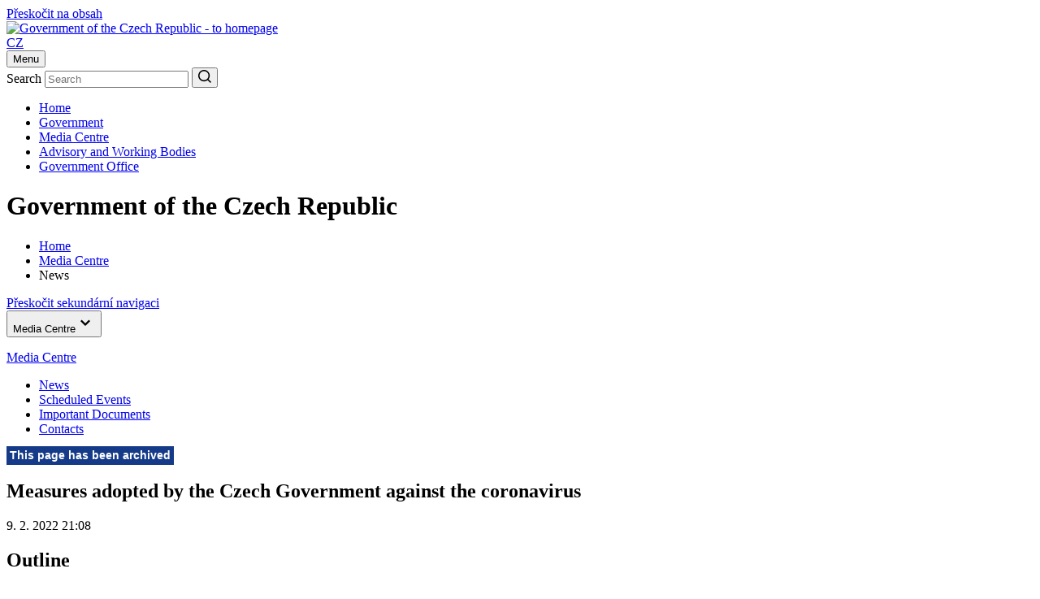

--- FILE ---
content_type: text/html;charset=UTF-8
request_url: https://vlada.gov.cz/en/mediacentrum/aktualne/measures-adopted-by-the-czech-government-against-coronavirus-180545/
body_size: 187634
content:
<!DOCTYPE html>
<html lang="en">
<head>
	<meta http-equiv="X-UA-Compatible" content="IE=edge">
	<meta charset="utf-8">
	<title>Measures adopted by the Czech Government against the coronavirus | Government of the Czech Republic</title>

	<meta name="viewport" content="width=device-width, initial-scale=1.0, viewport-fit=cover">

	<meta name="copyright" content="Copyright (c) 2009 - 2024 Office of the Government" />
	<meta name="robots" content="all,follow" />

	<meta name="keywords" content="Czech Republic, Government, Prime Minister" />
	<meta name="description" content="the Government of the Czech Republic; the Office of the Government of the Czech Republic " />

	<meta property="og:locale" content="en_EN">
	<meta property="og:type" content="website">
	<meta property="og:image" content="/images/og-img.png">
	<meta property="og:title" content="Government of the Czech Republic">
	<meta property="og:description" content="Government of the Czech Republic">

	<link rel="preconnect" href="https://fonts.googleapis.com">
	<link rel="preconnect" href="https://fonts.gstatic.com" crossorigin>
	<link href="https://fonts.googleapis.com/css2?family=Martel:wght@600;700;800;900&family=Roboto:wght@400;500;700&display=swap" rel="stylesheet">

	<link rel="stylesheet" type="text/css" media="screen" href="/css/style.maps.css">
	<link rel="stylesheet" type="text/css" media="print" href="/css/print.min.css">
	<link rel="stylesheet" type="text/css" media="screen" href="/css/cookie-2024.css">
	<script src="/js/cookieconsent_custom_script.js" type="text/javascript"></script>
	<link rel="stylesheet" type="text/css" href="//cdnjs.cloudflare.com/ajax/libs/cookieconsent2/3.0.3/cookieconsent.min.css" />
	<script src="/js/cookieconsent.min.js" type="text/javascript"></script>
	<script src="/js/jquery-3.2.1.min.js" type="text/javascript"></script>

	<link rel="icon" type="image/png" sizes="16x16" href="/images/favicon.png">
	<link rel="icon" type="image/png" sizes="32x32" href="/images/favicon@2x.png">
	<link rel="icon" type="image/png" sizes="192x192" href="/images/favicon-192.png">
	<link rel="icon" type="image/png" sizes="512x512" href="/images/favicon-512.png">

	<meta name="theme-color" content="#fff">
	<meta name="msapplication-TileColor" content="#fff">
	<!--WTD_A(v_twitter)-->
</head>

<body class="sub-page">
    <script>
        const technical_cookies = ['TS017546ff', 'WTDGUID', 'PHPSESSID', 'cookieconsent_status'];

        function check_cookie_name(name) {
            var match = document.cookie.match(new RegExp('(^| )' + name + '=([^;]+)'));
            if (match) {
                // console.log(match[2]);
                return false;
            } else {
                return true;
            }
        }

        function removeCookies() {
            let allCookies = document.cookie.split('; ');
            let cookie_list_names = [];
            // console.log('cl', cookie_list);
            for (let cl of allCookies) {
                let clvalue = cl.split('=');
                cookie_list_names.push(clvalue[0]);
                // console.log('clnp', clvalue[0]);
            }
            let cookies_to_remove = cookie_list_names.filter(function (val) {
                return technical_cookies.indexOf(val) == -1;
            });

            // console.log('trm', cookies_to_remove);

            for (var i of cookies_to_remove) {
                var remove = true;
                var hostname = window.location.hostname;
                var cookieRemoved = false;
                var index = 0;

                // console.log('ck', i);

                if (remove) {
                    while (!cookieRemoved && hostname !== '') {
                        // console.log('hn', hostname);
                        document.cookie = i + "=; Max-Age=-99999999; path=/; domain=." + hostname + ";";
                        cookieRemoved = check_cookie_name(i);
                        if (!cookieRemoved) {
                            document.cookie = i + "=; Max-Age=-99999999; path=/; domain=" + hostname + ";";
                            cookieRemoved = check_cookie_name(i);
                        }

                        index = hostname.indexOf('.');

                        hostname = (index === -1) ? '' : hostname.substring(index + 1);
                    }

                    if (!cookieRemoved) {
                        document.cookie = i + '=; expires=Thu, 01 Jan 1970 00:00:01 GMT; path=/;';
                    }
                }
            }
        }

        window.addEventListener("load", function () {
            window.cookieconsent.initialise({
                "type": 'opt-in',
                "position": "bottom",
                "theme": "classic",
                "cookie": {
                    "expiryDays": 365,
                },
                "palette": {
                    "popup": {
                        "background": "#001a4f",
                        "text": "#ffffff"
                    },
                    "button": {
                        "background": "#737373",
                        "text": "#ffffff"
                    }
                },
                "content": {
                    "allow": "Accept all",
                    "deny": "Necessary only"
                },
                "elements": {
                    messagelink: '<span id="cookieconsent:desc" class="cc-message">We use cookies to ensure the best possible user experience with our website. Detailed information about cookies and their processing can be found on the <a style="color: #ffffff;" href="/en/urad-vlady/about-server/personal-data-protection-167157/">Privacy Policy website</a>. By clicking “Accept all” you agree that we can use all types of cookies. By clicking on “Necessary only”, we will only store cookies that are necessary for the functioning of our website. The consent granted can be revoked by clicking on the “Cookie” link in the footer of the website.</span>'
                },
                "revokable": true,
                "revokeBtn": '<div class="cc-revoke {{classes}}" id="cookie-settings-float_button">Cookies</div>',
                onInitialise: function(status) {
                    if (!this.hasConsented()) {
                        removeCookies();
                    }
                },
                onPopupOpen: function () {
                    if (!this.hasConsented()) {
                        removeCookies();
                    }
                },
            });
        });
    </script>
	<div class="container">
		<div class="nav-skip">
	<a href="#main-content">Přeskočit na obsah</a>
</div>

<header class="header">
	<div class="header__top">
		<div class="header__section">
			<div class="header__logo">
				<div class="sitelogo">
					<a href="/en">
						<img src="/images/logo-en.jpg" alt="Government of the Czech Republic - to homepage" width="234" height="56">
					</a>
				</div>
			</div><!-- /header__logo -->

			<div class="header__service">
				<div class="header__col">
					<div class="lang">
    
    <a href="/">CZ</a>
					</div>
				</div><!-- /header__col -->

				<div class="header__col header__col--hamburger">
					<button type="button" class="hamburger js-hamburger" aria-expanded="false">
						<span class="hamburger__txt">Menu</span>
						<span class="hamburger__lines">
							<span></span>
						</span>
					</button>
				</div><!-- /header__col -->
			</div><!-- /header__service -->

			<div class="header__search">
				<div class="search">
					<form action="/scripts/modules/fs/default.php">
						<div class="search__main">
							<label for="serch-input" class="visually-hidden">Search</label>
							<input type="text" id="serch-input" name="searchtext" value="" placeholder="Search" class="search__input">
	<input type="hidden" name="locale" value="EN" />
	<input type="hidden" name="sort" value="rank" />
	<input type="hidden" name="site" value="www.vlada.cz;icv.vlada.cz;vlada.gov.cz" />	
							<button type="submit" class="search__submit" aria-label="Search">
								<svg xmlns="http://www.w3.org/2000/svg" width="16" height="16" viewBox="0 0 16 16"><path fill="currentColor" d="M12.6108,11.5074 L16,14.8966 L14.8966,16 L11.5074,12.6108 C10.2463,13.6355 8.67,14.1872 7.0936,14.1872 C3.1527,14.1872 0,11.0345 0,7.0936 C0,3.1527 3.1527,0 7.0936,0 C11.0345,0 14.1872,3.1527 14.1872,7.0936 C14.1872,8.67 13.6355,10.2463 12.6108,11.5074 Z M11.0345,10.9557 C12.0591,9.931 12.6108,8.5123 12.6108,7.0936 C12.6108,4.0197 10.1675,1.57635 7.0936,1.57635 C4.0197,1.57635 1.5764,4.0197 1.5764,7.0936 C1.5764,10.1675 4.0197,12.6108 7.0936,12.6108 C8.5123,12.6108 9.931,12.0591 10.9557,11.0345 L11.0345,10.9557 Z"/></svg>
							</button>
						</div>
					</form>
				</div><!-- /search -->
			</div><!-- /header__search -->
		</div><!-- /header__section -->
	</div><!-- /header__top -->

	<div class="header__bottom">
		<div class="header__nav"><nav class="nav" aria-label="Hlavní"><ul class="reset"><li><a href="/en/">Home</a></li><li><a href="/en/vlada/">Government </a></li><li class="is-active"><a href="/en/media-centrum//default.htm">Media Centre</a></li><li><a href="/en/pracovni-a-poradni-organy-vlady/default.htm">Advisory and Working Bodies</a></li><li><a href="/en/urad-vlady/default.htm">Government Office</a></li></ul></nav></div>
	</div><!-- /header__bottom -->

	<div class="header__cover"></div>
</header><!-- /header -->


		<main class="main">
			<h1 class="visually-hidden">Government of the Czech Republic</h1>

<div class="bread"><div class="bread__section"><nav class="bread__nav" aria-label="Drobečková"><ul class="reset" itemtype="http://schema.org/BreadcrumbList"><li itemprop="itemListElement"><a itemprop="item" href="/en/"><span itemprop="name">Home</span></a><span itemprop="position" content="1"/></li><li itemprop="itemListElement"><a itemprop="item" href="/en/media-centrum//default.htm"><span itemprop="name">Media Centre</span></a><span itemprop="position" content="2"/></li><li itemprop="itemListElement" href="/scripts/detail.php?pgid=1315"><span itemprop="name">News</span></li></ul></nav></div></div>

			<div class="cols">
				<div class="cols__section">
					<div class="cols__aside">
						<div class="sidenav-skip">
	<a href="#main-content">Přeskočit sekundární navigaci</a>
</div>

<nav class="sidenav js-sidenav" aria-label="Sekundární">
<button type="button" class="sidenav__trigger js-sidenav-trigger" aria-expanded="false"><span>Media Centre</span><span class="sidenav__triangle"><svg xmlns="http://www.w3.org/2000/svg" width="24" height="24" viewBox="0 0 24 24"><polygon fill="currentColor" points="1.615 7.556 0 5.953 6 0 12 5.953 10.385 7.556 6 3.205" transform="matrix(1 0 0 -1 6 16)"/></svg></span></button><div class="sidenav__box"><div class="sidenav__content"><div class="sidenav__header"><p><a href="/en/media-centrum//default.htm">Media Centre</a></p></div><div class="sidenav__nav"><div class="sidenav__sub" style="display: block !important"><ul class="reset"><li class="has-sub is-active"><a href="/scripts/detail.php?pgid=1315">News</a></li><li><a href="/scripts/detail.php?pgid=1499">Scheduled Events</a></li><li><a href="/en/media-centrum/dulezite-dokumenty/default.htm">Important Documents</a></li><li><a href="/en/media-centrum/kontakty/default.htm">Contacts</a></li></ul></div></div></div></div>
</nav><!-- /sidenav -->

					</div><!-- /cols__aside -->
					<div class="cols__content" id="main-content">
						<div class="entry">
							<div class="entry__main">
								<article class="article">
								<span style="vertical-align:top;font-family: sans-serif;font-size:0.85em;color:white;background-color:#153B88;padding:4px;"><strong>This page has been archived</strong></span>

									<h1 class="is-midi">Measures adopted by the Czech Government against the coronavirus</h1>
									<div class="article__meta">
										<div class="date">
											<p>9. 2. 2022 21:08</p>
										</div>
									</div>
 
 
									<p><h2>Outline</h2>

<ul>
	<li><a href="#general">General measures</a></li>
	<li><a href="#foreigners_border">Measures concerning foreigners and border crossing</a></li>
	<li><a href="#economic">Economic measures</a></li>
</ul>

<p>&nbsp;</p>

<h2><a id="general" name="general"></a>General measures</h2>

<ul>
	<li><strong>A 30-day state of emergency was declared as of 12 March. This state of emergency was later extended until 30&nbsp;April 2020. The state of emergency was subsequently extended until 17 May 2020.</strong></li>
	<li>As of 13 March, <strong>full-time education</strong> in <strong>elementary</strong>, <strong>secondary</strong> and <strong>tertiary</strong> educational facilities was cancelled, as well as in <strong>universities</strong> and facilities specialised in <strong>language training. Events</strong> <strong>organised by these organisations are forbidden. </strong></li>
	<li>As of 13&nbsp;March, 6:00 am, <strong>all sporting, cultural, religious and other activities both public and private involving more than 30 people are forbidden</strong>. This does not apply to meetings of the state administration (e.g. the judiciary, Government meetings, meetings of institutional bodies), or to funerals.</li>
	<li>As of 14 March, <strong>public access to swimming pools and tourist information centres is forbidden</strong>. The same applies to indoor and outdoor sports centres service providers<strong> (over 30 people at any one time)</strong> and retail sales in stalls and markets. This restriction applies also to casinos, public restaurants and other food service establishments, including food courts in shopping malls larger than 5000 m<sup>2</sup>.</li>
	<li>As of 14 March, <strong>retail sales and the sales of services in business premises are forbidden</strong>, with the exception of foodstuffs, electronics, ICT, fuel, pharmacies, chemists, animal welfare goods and feeds, opticians, newsagents, laundromats and e-shops.&nbsp;<strong>As of 26 March, there are new exceptions to this ban</strong>: locksmithing and servicing of household products, repair, maintenance and installation of household machinery and equipment, funeral services and car washes. This <strong>measure will last at least until 11 April</strong> and may be extended.</li>
	<li>As of 16 March, <strong>free movement is limited with the exception of travel to and from work</strong> and trips necessary to ensure basic human needs (e.g. foodstuffs, pharma shopping, helping older family members). <strong>The provision of de accommodation services is</strong> <strong>forbidden</strong>. This limitation on free movement applies until the end of the state of emergency. As of 27 March, accommodation services are allowed to accommodate guests who need accommodation for the purposes of work or business.</li>
	<li>As of 18 March, all <strong>re-export of medicines and medicinal products registered for CZ market</strong> to the EU and any export of such outside the EU is <strong>forbidden</strong>. With effect from the same day, all stores and transport operators are advised to regularly disinfect their premises, particularly areas that routinely come into contact with people.</li>
	<li>As of 19 March, <strong>all persons need to wear a face mask</strong> or other covering of the nose and mouth while outside of their place of residence. As of 9 April, an exemption has been granted from wearing protective masks while travelling by car for members of a single household and for bus drivers who are separated their from passengers in a separate cabin.</li>
	<li>As of 20 March, access to retail stores between 7:00am and 9:00am is restricted exclusively to persons over the age of 65.</li>
	<li>As of 25 March, all shops over 500 m2 are reserved from 8:00am to 10:00am for seniors and disabled persons above 50 years of age. In stores below 500 m2, employees are instructed to give priority to the aforementioned persons.</li>
	<li>As of 30 March 2020, <strong>the so-called &ldquo;smart quarantine&rdquo; project has started up in test mode</strong>. The goal of smart quarantine is to prevent the further spread of SARS CoV-2 coronavirus in the Czech Republic as quickly and effectively as possible. Smart quarantine, which will map the contacts of positively tested individuals for COVID-19 using modern information technologies, is intended to help regional hygiene stations trace any other potentially infected people.</li>
	<li><strong>An obligation for landlords using digital platforms (e.g. Airbnb), to inform the municipal trade licensing office</strong>, at its request, of the number of contracts concluded for tourism services, the total price for these services, as well as the address of the place where guests were staying. In the future, the data may be used to trace those accommodated in the event of the threat of the infection spreading.</li>
	<li><strong>A draft Bill on the powers of the Czech Police and the municipal police to penalise breaches of crisis measures, was adopted</strong>. Police officers will now be able to penalise on the spot any persons in breach of the crisis measures, even in cases that have to be normally dealt with in administrative proceedings.</li>
	<li><strong>As of Tuesday 7 April, individual outdoor sports are permitted</strong>. When keeping a safe distance of two metres and with a maximum of two people, these sports can be performed without respiratory protection. The ban on use of common spaces like showers and lockers is still in force. From the same date, raw material collection yards, waste collection yards and composting plants may also be in operation.</li>
	<li><strong>As of Thursday 9 April, all hobby markets, building material shops, ironmongeries and shops providing sale and service of bicycles are reopened</strong>. These will have to follow stricter hygiene rules, such as the obligation to place hand disinfection at the entrance, strict adherence to safety distancing and the obligation to wear gloves.</li>
	<li><strong>As of April 20, the following business can be reopened</strong>: craft workshops (except for professions where a direct physical contact with clients is a requirement), car dealers, outdoor markets or dog grooming salons. From the same date, students of the last year of university programmes may return to their universities for individual consultations. Last but not least, weddings of up to 10 people and outdoor training sessions of professional athletes (both under strict hygiene conditions) may be held as well.</li>
	<li><strong>As of April 27</strong>, church services with a maximum of 15 persons can be held under strict hygienic conditions.</li>
	<li><strong>An accelerated plan to relax restrictions on businesses and other activities has been introduced:</strong><br />
	<strong>as of 20 April</strong> &ndash; craft workshops, farmers' markets, car dealerships, outdoor training activities for professional athletes, weddings of up to 10 people,<br />
	<strong>as of 27 April</strong> &ndash; business premises up to 2,500 m2, (only if these are not in shopping malls over 5,000 m2), driving schools, gyms and fitness facilities without the use of locker rooms and showers, church services for up to 15 people, libraries, outdoor expositions of zoological gardens,<br />
	<strong>as of 11 May</strong> &ndash; shops in shopping centres, business premises over 2,500 m2, restaurants can open their gardens while serving food there, beauty services, museums, galleries, outdoor premises of castles and chateaus, outdoor training activities for professional athletes without public access. All theatres, cinemas and circuses may now be opened (max 100 persons),<br />
	<strong>as of 25 May</strong> &ndash; restaurants, accommodation services, taxi services, tattoo salons, theatres, cultural and sporting events (limit on number of participants TBC), weddings, indoor expositions of zoological gardens.</li>
	<li><strong>As of 24 April, free movement of people outside will be possible for groups of up to and including 10 people.</strong></li>
	<li><strong>As of Monday April 27</strong>, all university students are now able take part in personal individual consultations.</li>
	<li><strong>An accelerated plan by the Ministry of Labour and Social Affairs to relax measures in social services has been approved</strong>:<br />
	<strong>as of 27 April</strong> &ndash; social services will be working online and via telephone,<br />
	<strong>as of 11 May</strong> &ndash; opening of social services for youths and families with kids,<br />
	<strong>as of 25 May</strong> &ndash; permission to visit clients of social accommodation services and opening of all social services for clients under 50 years of age,<br />
	<strong>as of 8 June</strong> &ndash; renewal of individual planning and contracts (e.g. the possibility of walks outside the complex),<br />
	<strong>as of 22 Junes -</strong> opening of all social services for all groups including seniors.</li>
	<li><strong>As of 1 May, an exemption for wearing protective masks has been approved</strong>. This concerns mentally ill people, children under the age of seven in kindergartens, artists (actors or singers) at work and TV presenters.</li>
	<li><strong>As of 11 May, pupils in the last year of primary schools can return to schools together with students in the last year of secondary schools and conservatories</strong>. Participation will not be mandatory and can take place in a group of a maximum of 15 people.</li>
	<li><strong>As of Tuesday 5 May, new exceptions to the wearing of protective masks </strong>apply for kindergarten teachers, children, pupils, students and pedagogical staff during school lectures.</li>
	<li><strong>A bill, which specifies the remits of the Ministry of Health to take operational measures to prevent the further spread of covid-19, has been approved</strong>. The law applies only until the end of 2020 and gives the ministry the opportunity to limit certain high-risk activities or services.</li>
	<li><strong>As of Monday 25 May, wearing of protective masks will be mandatory only in the interiors of buildings other than the place of residence and in public transport.</strong></li>
	<li><strong><strong>As of Tuesday 12 May, persons during entrance exams for high schools and universities, during daily classes at one-year foreign language courses or when providing counselling services will not have to wear protective masks</strong>. </strong>The exception applies only if the distance between attendants is at least 1.5 meters and with the maximum number of 15 persons in one room.</li>
	<li><strong><strong>An amendment to the Public Procurement Act, which aims to simplify the purchase process of personal protective equipment as emergency supplies after the end of the state of emergency, has been approved</strong>. </strong>The contracting authority would then not have to meet all the usual requirements of the law and could significantly speed up the realisation of the purchase.</li>
	<li><strong>A bill to mitigate the effects of the coronavirus epidemic in the area of proving qualifications for the purposes of employment relations has been approved</strong>. Due to the impossibility of ensuring an objective review of qualification preconditions, it will be possible to meet the requirements of legal regulations and technical standards for the performance of agreed types of work only formally. This possibility should end six months after the end of the state of emergency.</li>
	<li><strong>As of Tuesday 19 May</strong>, workers in offices sitting at least 2 meters away from other colleagues, will not have to use a protective mask while working. The same exception applies to workers, who work with a high heat load.</li>
	<li><strong>As of 26 May</strong>, the reserved period for shopping for seniors is abolished, the obligation to use a protective shield for barbers, hairdressers, masseurs and other similar professions is abolished and the obligation to wear a protective mask at work is abolished if a person works at least 2 meters away from another person.</li>
	<li><strong>As of 1 June</strong>, a voluntary return to schools is possible for pupils of special primary schools and pupils of high schools and conservatories for the purpose of practical teaching. The maximum number of students in one group is 15.</li>
	<li><strong>As of 8 June</strong>, all pupils and students of primary schools, secondary schools, conservatories and higher vocational schools can return to schools voluntarily for consultations. The maximum number of students in one group is 15.</li>
	<li><strong>As a part of the so-called Smart Quarantine 2.0 project, a new Emergency Operations Centre Department</strong>, which will report directly to the Chief Hygienist of the Czech Republic, will be established at the Ministry of Health. Among other things, the department will be responsible for analysing threats with an impact on public health, for proposing solutions and for developing and managing the Smart Quarantine 2.0 project.</li>
	<li><strong>As of June 8</strong>, it will be possible to organize events with the participation of up to 500 persons, terraces of restaurant will be able to remain open even after 11 pm, it will be possible to try on clothes at outdoor markets and the number of people who may be in the zoo, botanical garden or grounds of castles is increased to 250 per hectare. In exhibition halls, castles, theatres, cinemas, concert halls and circuses can be now up to 500 persons. The obligation of social distancing in auditoriums of theatres and cinemas and the obligation of visitors of swimming pools to wear a protective mask is abolished.</li>
	<li>The decision <strong>to deploy members of the Czech Armed Forces in rescue work</strong> to protect the population and prevent the spread of coronavirus was made on 13 July. This involved the deployment of 68 soldiers in total. They will be at the disposal of the Ministry of Health.</li>
	<li><strong>Special voting methods for regional and senatorial elections</strong> were approved. Even people in quarantine and in closed facilities can now vote. Voting will be possible via voting drive-ins, directly inside closed facilities and using special portable ballot boxes.</li>
	<li><strong>A Health Risks Council has been established</strong> to deal with serious health risks that could pose a threat to the population or to the Czech Republic. The President of the Council is Prime Minister Andrej Babiš. The Integrated Central Management Team, which will be the executive operational body and will deal with any problems as necessary, will be subordinated to the Council.&nbsp;</li>
	<li><strong>The Czech Republic is using a traffic-light system dividing individual districts by colour based on the occurrence of infection and its community transmission.</strong> White, green, yellow and red are used for the individual districts according to the level of risk.&nbsp;</li>
	<li>The <strong>obligation of schools to provide distance education</strong> to pupils in the event of another school closure, or if pupils' school attendance is banned, was also approved. Pupils are obliged to attend distance education as part of their compulsory education.</li>
	<li><strong>The release of CZK 984.5 million was approved for acquisition of technical equipment for schools </strong>to provide distance education. The total amount is nearly CZK 1.3 billion. Each teacher will receive CZK 20,000. Schools will use these funds to acquire technical equipment and software to provide online teaching. Regions need not request the funds.</li>
	<li>The <strong>valid recommendation for authorities</strong> contains a set of measures to limit the risk of infections occurring and being transmitted between employees. For example, it is compulsory to wear face masks in common areas, practise social distancing and introduce staggered operation.</li>
	<li><strong>From 1 September</strong> public events attended by more than 1,000 people at the same time (if the event is mostly outside) and 500 people (if the event is mostly indoors) are restricted.</li>
	<li><strong>From 1 Septembe</strong>r it is also forbidden to be in indoor spaces and the public transport without wearing protective equipment to cover the mouth and nose.&nbsp;</li>
	<li>The move to <strong>send personal protective equipment via Czech Post to the endangered population over 60 years of age</strong> was approved. Every Czech citizen over the age of 60 should receive a package containing one FFP2 respirator and five face masks.</li>
	<li><strong>From 24 September catering facilities will be closed from 22:00 to 6:00.</strong> This measure will remain in force for 14 days.</li>
	<li><strong>From 24 September the attendance limit for public events at venues divided into sectors will be reduced</strong> to 100 people at indoor venues and 2,000 people at outdoor venues. The limits for events without sectors are still 500 people at indoor venues and 1,000 at outdoor venues. This measure will remain in force for 14 days. For events attended by 10 or more people at indoor venues and 50 or more people at outdoor venues, however, all attendees must have a place to sit.</li>
	<li><strong>A 30-day <a href="/assets/media-centrum/aktualne/1_state-of-emergency_30092020.pdf">state of emergency</a> was declared as of 5&nbsp;October.</strong></li>
	<li><strong>As of 5 October </strong><strong><a href="/assets/media-centrum/aktualne/2_EM_mass-events_30092020.pdf">mass-attendance events is restricted</a>. This restriction will remain in force for 14 days.</strong>&nbsp;
	<ul>
		<li>During this period, mass-attendance events for&nbsp;<strong>more than 10&nbsp;people indoors</strong>&nbsp;and more than&nbsp;<strong>20&nbsp;people outdoors</strong>, with the exception of family members, will be prohibited, bar specific exceptions.&nbsp;</li>
		<li>Concerts, theatre performances and other artistic performances and festivals involving a significant amount of singing, including rehearsals, will also be prohibited.</li>
		<li>Theatre, film and other performances not involving singing, for example, may take place with an attendance of&nbsp;<strong>at most 500 people, all seated, and without the offer of refreshments.&nbsp;</strong></li>
		<li>Sporting events that are part of official competitions may take place with the involvement of&nbsp;<strong>at most 130 people but no spectators</strong>&nbsp;&ndash; this also applies to organised training sessions.&nbsp;</li>
		<li>There is a<strong>&nbsp;100-person limit on attendance of religious services</strong>, at which singing is also prohibited, and on public participation in sessions of municipal or regional self-administration.</li>
		<li>There is also a change for hospitality services establishments, where it now applies that<strong>&nbsp;at most 6&nbsp;people may sit at one table.</strong></li>
	</ul>
	</li>
	<li>As of 5 October, there are also&nbsp;&nbsp;<strong>restrictions on school attendance</strong>.&nbsp;<strong>Educational facilities would follow the instructions of their regional public health authorities</strong>, which will issue measures depending on the situation in the region and in line with the epidemiological traffic light system.&nbsp;
	<ul>
		<li>A restriction on tuition in the form of a switch to distance learning is to apply from Monday 5 October to&nbsp;<strong>secondary and higher vocational schools and universities</strong>&nbsp;in regions with a red or amber colour.</li>
	</ul>
	</li>
	<li><strong>Schools and school facilities will receive up to 2.9 million respirators </strong>from state reserves. Each pedagogical and non-pedagogical worker will receive ten respirators of the FFP2&nbsp;class.</li>
	<li>As of 5 October 2020, there are also&nbsp;changes&nbsp;in the organization and implementation of <strong><a href="/assets/media-centrum/aktualne/217_EM_quarantine-at-social-service-providers_02102020.pdf">quarantine for social service providers</a>.</strong></li>
	<li>As of 5 October, the <a href="/assets/media-centrum/aktualne/218_EM_services-restrictions_02102020.pdf"><strong>operation of catering, accommodation and other services </strong></a>will be further limited.</li>
	<li><a href="/assets/media-centrum/aktualne/3_R_from-9-to-11-October_08102020.pdf"><strong>As of 9 October</strong></a> there is once more a ban on the operation of gambling and casinos, the operation and use of indoor sports grounds (with the exception of physical education in the first stage of elementary schools), on the operation of artificial swimming pools and all wellness facilities, other than health services. Also visits and tours to zoos and all organized hobby, recreational and other clubs for children from 6 to 18 years old are banned. There will be further restrictions on restaurants, bars and similar catering facilities, as well as discotheques and clubs, which, with the exception of dispensing windows, will once more have to close at 20:00, with no more than four people being allowed at a table at a time.&nbsp;In food courts, only two people will be able to sit at one table and there will be no public wireless internet connection anywhere. It will be possible to enter shopping centres and other establishments in groups of a maximum of two people.</li>
	<li><a href="/assets/media-centrum/aktualne/4_R_from-12-to-25-October_08102020.pdf"><strong>As of 12 October</strong></a>, all cultural, sporting and social events, religious services, dance or club events, both amateur and professional, will be cancelled if they bring together more than ten people indoors or twenty people outdoors, unless these are members of the same household. No fun fairs, congresses or trade fairs will be allowed. The participation of people at weddings and funerals and subsequent banquets/wakes will also be limited to 30 people, and the right of assembly will be limited to a maximum of 500, and participants in these events may move around in groups of up to 20 maintaining social distancing of at least 2 metres and must have face masks or the equivalent (protect respiratory equipment).</li>
	<li>As of 12 October, &nbsp;<a href="/assets/media-centrum/aktualne/5_R_schools_08102020.pdf"><strong>the presence of students at universities will be prohibited</strong></a>, with the exception of clinical and practical teaching and internships of students in the study programmes for general medicine, dentistry, pharmacy and other healthcare study programmes.&nbsp;With the exception of compulsory school attendance, practical teaching and school practical training and teaching at institutions for institutional care or protective care, at the Ministry of Justice and one- and two-year practical schools, teaching at secondary and higher vocational schools and conservatories will also be prohibited.</li>
	<li><strong>Pupils of the second stage of elementary schools will be divided into half-classes</strong>, with each half of the class going to school in only one of the next two weeks. With the exception of individual tuition, the operation of elementary artistic and language schools is also prohibited, and a total ban will also affect leisure centres and school clubs.</li>
	<li><strong>A total ban on school attendance will then apply on 26 and 27 October</strong>, as this will be followed by the public holiday on 28&nbsp;October and the subsequent short autumn holiday.</li>
	<li>There are also limitations of activities <strong>of public authorities and institutions</strong>&nbsp;so that office hours for the public will be only two days a week and five hours a day for two weeks.</li>
	<li>There is also, with some exceptions, <strong><a href="/assets/media-centrum/aktualne/6_R_healthcare-services_08102020.pdf">ban on visits to medical and social facilities.</a></strong></li>
	<li>As of 13 October people will newly have to wear masks or other&nbsp;protective breathing equipment&nbsp;<a href="/assets/media-centrum/aktualne/222_EM_protective-respiratory-equipments_12102020.pdf"><strong>at mass transit stops, platforms and waiting rooms</strong></a>.</li>
	<li>As of 14 October <a href="/assets/media-centrum/aktualne/07_R_mass-events_12102020.pdf"><strong>it will not be possible </strong><strong>for more than six people to congregate in one place</strong></a>, either inside or outside, organised or not, except for precisely specified exceptions. Patrons will not be able to go to restaurants, bars and similar catering establishments. They can only be served through a dispensing window, though only until 8 p.m. The only exception will be hotel restaurants for hotel guests and wedding and funeral receptions. All music, dance, gaming and other social clubs and discotheques must also close. It will be entirely prohibited to consume alcoholic beverages in public.</li>
	<li>There will also be changes&nbsp;<a href="/assets/media-centrum/aktualne/09_R_schools_12102020.pdf"><strong>in the operation of school facilities</strong></a><strong>, </strong>elementary schools, after-school activities and school clubs will also be completely closed from 14 October.&nbsp;Schools will remain closed until 2 November.</li>
	<li>The regional governors and Prague Mayor, however, were tasked by the government<strong><a href="/assets/media-centrum/aktualne/10_R_essential-care-for-children-_12102020.pdf">&nbsp;to ensure care for children aged 3-10 of employees</a>&nbsp;</strong>in law enforcement, the armed forces and other branches of the integrated emergency services, hygienic stations and also providers of health and social services, so that the operation of critical infrastructure and health and social facilities is not endangered.</li>
	<li><a href="/assets/media-centrum/aktualne/08_R_ensuring-the-provision-of-care_12102020.pdf"><strong>The work obligation applies to students</strong></a>&nbsp;of selected years of medical faculties, pharmacy, dentistry and higher vocational and secondary medical schools.</li>
	<li>The government decided to&nbsp;<strong>release 190 000 FFP2 respirators and 1 000 000 masks</strong>&nbsp;from the state material reserves in order to provide them free of charge to people benefiting from a disability pension for a third-degree disability and people younger than 18 who were granted a disability card for a severe health disability (ZTP) or severe health disability requiring special assistance (ZTP/P).&nbsp;</li>
	<li>The state&nbsp;<strong>will provide personal protective equipment for employees of facilities for children requiring immediate help and vulnerable children</strong>, to whom care is also provided during the state of emergency. Up to 26 580 FFP2 respirators, 186 000 masks, 49 500 protective gloves and 2 475 protective shields will be available for these facilities from the state material reserves for the duration of the state of emergency.</li>
	<li>As of 21 October people will also have<a href="/assets/media-centrum/aktualne/225_EM_protective-respiratory-equipments_19102020.pdf"> <strong>to wear face masks even in cars</strong></a>, if they are travelling with someone who is not a member of a joint household, and<strong> in publicly accessible places in the built-up area of a municipality</strong>, if at that place there are more than two persons closer than two metres apart and they are not members of the same household.</li>
	<li><strong>Practical teaching and practical training of pupils and students </strong>in medical disciplines will now also be exempt from the ban on the operation of school facilities.</li>
	<li>Hospitals will now <strong><a href="/assets/media-centrum/aktualne/223_EM_ISIN_19102020.pdf">have to report to the ISIN care coordination system</a>&nbsp;</strong>the admission to in-patient care of any patient with Covid-19, within one hour.</li>
	<li>There will be a&nbsp;<strong>backup medical facility with 500 beds</strong>&nbsp;built in the exhibition grounds in Letňany, Prague. The hospital will be activated as needed and will treat mild cases, but will also have available ten beds with ventilators.</li>
	<li><strong>The Administration of State Material Reserves&nbsp;</strong>has create an adequate emergency supply of hospital beds for intensive and routine care and of pulmonary ventilators. The state reserves should have 1,500 beds for standard care, 500 beds suitable for intensive care and 500 pulmonary ventilators for artificial lung ventilation. The government has released more than 400 million crowns from the government budget reserve for the purchase of this medical equipment.</li>
	<li>As of 23 October <strong>visits to the accused in remand prisons, to serving prisoners and to inmates in pre-trial detention will be banned.</strong></li>
	<li>New crisis measure is intended to <strong>allow foreign workers to participate on a flexible basis in coronavirus crisis relief</strong>. During the state of emergency foreigners with an employee or blue card will no longer have to meet the conditions stipulated by law for a change of employment, such as a six-month period of previous employment in the Czech Republic.</li>
	<li>As of Thursday, 22&nbsp;October, from 6.00 am <a href="/assets/media-centrum/aktualne/11_R_free-movement-of-persons_1078_21102020.pdf"><strong>the free movement of persons throughout the Czech Republic is prohibited</strong></a>. there will be several exceptions to this ban, in particular for trips to work and in connection with business, for trips to see family, for the purchase of basic necessities and for trips to health-care facilities. People will also be able to go out to parks, into nature or go to their own holiday cottage, and to stay there.&nbsp;</li>
	<li><strong>As od 22 October, <a href="/assets/media-centrum/aktualne/12_R_retail-sales_1079_21102020.pdf">retail sales and the sale and provision of services in establishments are also prohibited</a></strong><a href="/assets/media-centrum/aktualne/12_R_retail-sales_1079_21102020.pdf">.</a> Exceptions include, for example, the sale of food, fuel, drugstore items and newspapers, tobacco and magazines; car repair workshops, dry cleaners, pharmacies, funeral services and florists will also be open. With a few exceptions, hotels and other accommodation facilities as well as food courts in shopping malls will also have to close.&nbsp; &nbsp; &nbsp;&nbsp; &nbsp; &nbsp; &nbsp; &nbsp; &nbsp;</li>
	<li><strong>The <a href="/assets/media-centrum/aktualne/13_R_limited-operations-of-public-authorities_1080_21102020.pdf">operation of public authorities and administrative bodies will also be reduced</a>&nbsp;</strong>to the essential minimum. Office hours for these remain limited to five hours a day, two days a week, with the authorities always having to ensure they have lowest necessary number of employees in the workplace.&nbsp;</li>
	<li>As of 28 October <a href="/assets/media-centrum/aktualne/14_free-movement-of-persons_26102020.pdf">From 9 pm until five in the morning</a>, people will only be allowed out into the streets if they are going to work or running a business, or if they perform their work there. Otherwise it is only allowed in urgent cases, for example to protect health, property or life, or to walk one's dog, in which case however people are only allowed to do so within 500 metres of their place of residence. Employers should make use of remote work if the nature of their employees' work allows them to work from home.</li>
	<li>As of 28 October <a href="/assets/media-centrum/aktualne/15_R_retail-sales_26102020.pdf">it has banned the sale of furniture, carpets and floor coverings</a>, the operation of betting offices, and has restricted retail at open-air markets, market halls and mobile premises so that only selected types of food can be sold there, which may not be consumed on-site. All shops aside from petrol stations, pharmacies, shops at airports, train stations and hospitals, and catering operations must be closed on Sunday, and on weekdays from 8 pm to 5 am.</li>
	<li>As of 28 October <a href="/assets/media-centrum/aktualne/228_EM_healthcare-service-providers_26102020.pdf"><strong>providers of medical services</strong></a>&nbsp;have the obligation to stop admitting new patients for planned procedures and continually increase capacity for acute inpatient care, including intensive care capacity, designated for patients with COVID-19.&nbsp;</li>
	<li>There will be launching of a testing system in the form of antigen tests for Covid-19. In the first phase, testing will focus on the most vulnerable groups, such as the elderly in social care facilities, patients in after-care, doctors and health professionals.</li>
	<li><strong>State of emergency in the Czech Republic <a href="/assets/media-centrum/aktualne/16_extension-of-the-state-of-emergency_1108_30102020.pdf">is to remain in force until 20 November</a>.</strong></li>
	<li>As of 31 October there is <strong>an <a href="/assets/media-centrum/aktualne/17_R_amendment-of-the-crisis-measure_1111_30102020.pdf">exemption from the ban on operating a business or trade</a></strong> in connection with the upcoming All Souls&rsquo; Day for shops selling remembrance goods, such as wreaths, floral decorations for graves, remembrance candles, etc., including stallholders and mobile shops.</li>
	<li>As of 2 November, <strong>providing care for children from 3 to 10 years of age of employees of selected professions and institutions </strong>now also includes the children of employees of schools and other teaching facilities, of the Czech postal service and the Financial Administration.</li>
	<li><strong>As of 2 November, <a href="/assets/media-centrum/aktualne/18_R_schools_1112_30102020.pdf">the&nbsp;restriction on school operations</a></strong>&nbsp;is extended. The restriction will now be extended to special schools, and teaching will take place on a remote basis.</li>
	<li><strong><a href="/assets/media-centrum/aktualne/19_R_free-movement_1113_30102020.pdf">Restrictions on the free movement of people</a>&nbsp;</strong>now have among their exceptions travel to education and examinations, and travel to elections to the bodies of insurance companies;&nbsp; with regard to restrictions on the right of assembly, it has been clarified that gatherings will only be allowed outdoors.</li>
	<li>In restrictions of retail sales and provision of services, <strong><a href="/assets/media-centrum/aktualne/23_R_retail-sales-and-the-sale_1108_30102020.pdf">spas can now accept patients from hospitals</a>.</strong></li>
	<li>As of 2 November, <strong>use of data boxes will temporarily be free of charge</strong>.</li>
	<li>As of 4 November providers of healthcare and social services have to <strong><a href="/assets/media-centrum/aktualne/229_EM_antigen-screening-tests_30102020.pdf">test within seven days all their patients and clients with the new antigen tests</a>.</strong></li>
	<li>As of 4 November there is a change of crisis measure of free movement and on the ban of retail sales. It <a href="/assets/media-centrum/aktualne/19_R_free-movement_1113_30102021.pdf"><strong>permits the training and competition of professional athletes</strong></a>. This change will enable, for example, the restart of the top leagues in collective sports.</li>
	<li>As of 9 November regional governors and the Mayor of Prague have to <strong>ensure and organize the allocation of space with bed capacity for the isolation of those</strong> shown to be infected with the coronavirus.</li>
	<li>The implementation of the European Union recommendation regarding the ban on travel from non-EU countries bar permitted exceptions is also approved. The epidemiological rules for Czech citizens travelling abroad and for foreign nationals coming to the Czech Republic will now be governed by the &ldquo;<strong>international traffic light system</strong>&rdquo;, which will be the same for the entire European Union.&nbsp;</li>
	<li>The provision of <strong>three milion FFP2 respirators</strong> from state&acute;s material reserve to staff of residential social services and care services have been approved.</li>
	<li>The state of emergency in the Czech Republic will be <strong><a href="/assets/media-centrum/aktualne/28_R_state-of-emergency-1195_1.pdf">extended until 12 December 2020</a>. All of the current emergency measures, which the Cabinet adopted as part of the declaration of a state of emergency in effect until 20 November 2020, will remain in force during an additional three weeks.</strong></li>
	<li>As of 23 November there&nbsp;will be <strong>s<a href="/assets/media-centrum/aktualne/32_R_free-movement-of-persons_1201.pdf">hortening of the curfew to the time from 11:00 p.m. to 4:59 a.m. on the next day</a>.</strong> A new exemption from the curfew will include return to a person's place or residence. The limit for gatherings of unrelated persons will increase from two to six.</li>
	<li>As of 23 November <a href="/assets/media-centrum/aktualne/33_R_shops-1201_1.pdf"><strong>changes in the retail and services sectors</strong></a> will allow the outdoor sale of Christmas trees, decorations, and the traditional Czech carp. Stores will be allowed to stay open until 11:00 p.m.</li>
	<li>The easing of restrictions will also apply to the <strong>education system</strong>. Starting on 23 November 2020, it will be permitted to administer internationally recognized tests.</li>
	<li>On 25 November 2020, schools will reopen for senior students in the last year of secondary school, post-secondary vocational school, and conservatory programs as well as for hands-on training. Likewise, one-on-one lessons will be permitted in art and language schools.</li>
	<li>As of 25 November <a href="/assets/media-centrum/aktualne/30_R_schools-from-25-November-1198_1.pdf"><strong>universities will reopen for hands-on</strong></a>, laboratory, experimental, and art tuition for senior students in the last year of their study program, where attendance will be limited to groups of no more than 20 students. Likewise, doctoral students will be able to resume their individual study plans.</li>
	<li>As of 30 November 2020, <a href="/assets/media-centrum/aktualne/31_R_schools-from-30-November_1200.pdf"><strong>Grade 1 to 5 and Grade 9 students will return to schools</strong></a>, and Grade 6 to 8 students as well as students in the corresponding years of extended-curriculum grammar schools will begin attending classes on a rotating basis.</li>
	<li>As of 25 november, regional governors and the mayor of Prague can give priority to <strong>ending the work obligation of students</strong> in their final year of secondary school or higher vocational school. The purpose of this change is to allow students to start preparing for final exams</li>
	<li>As of 24 November, there will be<strong> lifting of the ban on in-patient medical facilities</strong> conducting non-urgent operations due to the risk of overloading their capacity. Hospitals must maintain reserve capacity for patients with COVID-19 in case their numbers grow.</li>
	<li>As of 3 December,<strong> all shops and services will be allowed to open under clearly defined conditions</strong>. Amateur sport competitions will be able to start under strict conditions and without spectators, and now ten people will be permitted to gather in one place indoors and fifty outdoors. Cable cars and ski lifts will remain closed to the public.</li>
	<li>As of 3 December, <strong>the night-time curfew is being lifted, as are the bans on Sunday shopping and consuming alcohol in public</strong>.</li>
	<li>As of 5 December, the <strong>visiting rules at social service facilities will change</strong>. Visitors will be allowed to visit if they undergo an antigen test for COVID-19 upon arrival, or if they present a valid PCR test or document attesting to having recovered from COVID-19 in the past 90 days.</li>
	<li>As of 7 December, the <strong>remaining years of secondary schools will also be allowed to return to school</strong>, but under the condition that classes will alternate weeks of regular attendance and remote instruction.</li>
	<li>From 4 to 18 December, <strong>new measure deals with the conducting of antigen tests for COVID-19 on teaching staff </strong>if they express an interest.</li>
	<li>As of 8 there are rules for the <strong>antigen testing of all clients</strong> of domestic health insurance companies that express an interest. These rules for testing will remain in effect until 15 January.</li>
	<li>As of 9 December it will once again be <a href="/assets/media-centrum/aktualne/35_R_mass-events_1291.pdf"><strong>prohibited to consume alcohol in public</strong></a>. It will also be prohibited to sell it &quot;to go&quot; from take-out windows or restaurants, as well as at markets.</li>
	<li>As of 9 December, <strong>restaurants and other catering establishments</strong> will have to close at 8 pm and will not be allowed to run take-out windows after that time either.</li>
	<li>As of 10 December, the government is <strong>lifting the obligation for medical students</strong> to work at healthcare facilities and public health stations.</li>
	<li>As of 16 December, <a href="/assets/media-centrum/aktualne/44_work-duty-of-students-1336.pdf"><strong>work duties for students are completely abolished.</strong></a></li>
	<li>As of 16 December, <strong>antigen testing of the population </strong>will be launched.</li>
	<li>As of 16 December, clients of old people&rsquo;s homes and homes providing special treatment <strong>will be able to leave the building or grounds of the facility</strong> in which they receive social services.</li>
	<li>As of 18 December, adjustments have also been made to measures <strong>limiting the entry of foreign nationals </strong>to the Czech Republic.</li>
	<li>On Friday 18th December <strong>the Czech Republic will return to the 4th tier of the pandemic response system.</strong></li>
	<li>As of 18 December, there will be a<a href="/assets/media-centrum/aktualne/40_free-movement-1334.pdf"> <strong>re-imposition of the ban on free movement of persons</strong></a> under the daytime rules up to 11 pm and at night until 5 am.&nbsp;</li>
	<li>As of 18 December, <strong><a href="/assets/media-centrum/aktualne/42_sale-and-services-1332.pdf">bars and restaurants, zoos, museums and swimming pools and other indoor sports facilities will be closed</a>.</strong></li>
	<li>As of 18 December, all shops and services<strong> will remain open</strong> provided that they ensure that there will only be one customer per 15 square metres in the establishment. Unlike in the past, there will be no Sunday trading ban.</li>
	<li>As of 21 December, there <a href="/assets/media-centrum/aktualne/41_schools-1335.pdf"><strong>will be changes in Czech schools</strong></a>, with restrictions on the operation of universities and student accommodation.</li>
	<li>On <strong>December 21 and 22</strong>, all children attending elementary and secondary schools, conservatories, higher vocational schools, elementary art schools, language schools etc. will be off school, with two days added to their Christmas holiday.</li>
	<li>The state of emergency will now be in effect <a href="/assets/media-centrum/aktualne/47_state-of-emergency_1373.pdf"><strong>until 22 January 2021.</strong></a></li>
	<li>All crisis measures are now valid <a href="/assets/media-centrum/aktualne/48_prolongation-of-resolutions-1374.pdf"><strong>until 26 December 2020.</strong></a></li>
	<li>As of 27 December, the <a href="/assets/media-centrum/aktualne/49_free-movement-1375.pdf"><strong>night curfew, which will now start at 9 pm, has been extended again</strong></a>. All <a href="/assets/media-centrum/aktualne/50_sale-and-services-1376.pdf"><strong>shops and services will have to close at this time</strong></a>. Only defined basic types of retail goods and services will be allowed.</li>
	<li>As of 27 December, the<strong> ban will also apply to ski lifts</strong> and public cable cars used to access ski slopes.</li>
	<li>As of 27 December,<strong> public gatherings will be limited to two people</strong>. A maximum of fifteen people will be able to attend weddings, funerals and entry into a registered partnership.</li>
	<li>For church and religious gatherings, the permitted capacity in churches and prayer rooms has been reduced to a <strong>maximum of ten percent of the seating capacity</strong>.</li>
	<li>As of 27 December,<strong> <a href="/assets/media-centrum/aktualne/51_schools-1377.pdf">schools will also return to a stricter regime</a></strong>. Only kindergartens and the first and second years of elementary schools will be able to operate.</li>
	<li>As of 27 December, regional governors and the Mayor of Prague have to <a href="/assets/media-centrum/aktualne/53_children-1378.pdf"><strong>provide essential care for children aged 3 to 10 </strong></a>whose legal guardians work in fields important for the operation of the state.</li>
	<li>As of 27 December, the <a href="/assets/media-centrum/aktualne/52_public-authorities-1379.pdf"><strong>operation of authorities and institutions and office hours for the public</strong></a> will once more be limited to the necessary minimum.</li>
	<li>Current measure banning flights between Great Britain and the Czech Republic has been modified. <a href="/assets/media-centrum/aktualne/265_PM_flights-from-UK_23122020.pdf"><strong>As of 23 December from 12.00 hours</strong></a>, a negative antigen or RT-PCR test is needed when travelling from the United Kingdom of Great Britain and Northern Ireland.</li>
	<li><a href="/assets/media-centrum/aktualne/54_prolongation-of-resolutions_12_07012021.pdf"><strong>All emergency measures will be extended</strong></a>&nbsp;until 22 January. It includes restriction of free movement, restriction of sales and provision of services, restriction of the operations of public administration and implementation of emergency measures ensuring childcare for employees of certain professions.</li>
	<li>As of 11 January it is also possible to arrange individual consultations even in the case of <a href="/assets/media-centrum/aktualne/55_schools_13_07012021.pdf"><strong>university students</strong></a>, hold university entrance exams in groups of no more than ten people and hold higher vocational school entrance exams also in groups of no more than ten people.</li>
	<li>Possibility for clients of health insurance providers to <a href="/assets/media-centrum/aktualne/272_EM_antigen-testing_07012021.pdf"><strong>be tested for coronavirus with an antigen POC test free of charge</strong></a> been extended until further notice.</li>
	<li>There is also new&nbsp;<a href="/assets/media-centrum/aktualne/56_visits-at-all-healthcare-service-providers_14_07012021.pdf"><strong>emergency measures regulating visits to healthcare facilities and social care facilities</strong></a>.&nbsp;The changes apply to acute in-hospital care, where it will now be possible to visit a patient in a hospital provided that at least FFP2 or KN95 class respirators are used (this does not apply to children up to two years old; a simple face mask is sufficient for children up to 15 years old).&nbsp;This measure applies until 22 January.</li>
	<li>As of 12 January, there is a <strong>change at the situation in funeral services</strong>. It is prohibited to cremate the bodies of persons who have died outside of the Czech Republic that were neither citizens of the Czech Republic nor had permanent residence within the Czech Republic.</li>
	<li><strong>As of 19 January, there are minor adjustments to the currently valid rules. </strong>The most important change is the opening of retail shops with stationery, children's clothing and children's footwear. Vocational training and the acquisition of specific professional qualifications will also be permitted for selected professions.&nbsp;</li>
	<li><strong>As of 19 January</strong>, measure allowing an initial medical examination and proof of ownership of a health certificate when commencing employment to be replaced with a sworn statement is approved.</li>
	<li>The <strong>state of emergency </strong>in the Czech Republic will now apply <strong>until 14 February.</strong></li>
	<li><strong>Valid crisis measures are also extended</strong> until 14 February.</li>
	<li><strong>As of 23 January</strong>, childcare facilities for children up to three may now run on a daily basis. This measure is also to be in place until 14 February.</li>
	<li>As of 30 January, there is a change concerning <strong>rules on the free movement of persons</strong>. people must&nbsp; limit contacts with non-household members to what is strictly necessary.</li>
	<li>As of 30 January, it would be possible to <strong>provide&nbsp;accommodation</strong> only to persons who can prove it with a document about the purpose of the business trip from the employer or the customer of the services.</li>
	<li><strong>Sales of goods in markets, marketplaces and mobile establishments </strong>have been completely excluded from the exceptions still in force.&nbsp;</li>
	<li><strong>Only the operation of those mobile stores that sell food and cosmetics, </strong>toiletries and household products in municipalities where it is not possible to purchase these goods in another establishment remains allowed.</li>
	<li>The rules for the operation of cableways and ski lifts are <strong>also being tightened</strong>. Newly, the operation of cableways will be permitted only for ensuring supply or operation of critical infrastructure or for the needs of IRS.</li>
	<li>As of 30 January,&nbsp;<strong>visits in healthcare facilities</strong>&nbsp;in acute care wards are&nbsp;<strong>also banned</strong>&nbsp;again. Exceptions are during childbirth, for pacients with limited legal capacit and visits to patients in terminal stage of an incurable disease and hospice patients.</li>
	<li>Changes are also in the rules for<strong> general antigen testing</strong>. With immediate effect, the interval between tests fully covered by health insurance is reduced from five to three days.</li>
	<li>As of 15 February, a n<strong>ew state of emergency is declared</strong>. It will last for 14 days until 28 February.</li>
	<li>As of 15 February, &nbsp;<strong>restrictions on the business hours of public authorities and administrative bodies are revoked.<strong><strong>​</strong></strong> </strong></li>
	<li>As of 27 February, <strong>new state of emergency applies in the Czech republic</strong>. It will last <strong>until 28 March.</strong></li>
	<li>As of 27 February, <strong>existing crisis measures has been re-confirmed</strong> and extraordinary measures from Ministry of Health has been extended.</li>
	<li>As of 1 March, in the built-up area of a municipality, <strong>it will be mandatory to wear everywhere outside</strong> as a minimum a surgical mask, respirator or other similarly effective item of protective equipment meeting the relevant standard.</li>
	<li>As of 1 Match, in the most high-risk places, such as shops or public transport, it will <strong>no longer be possible to replace the respirator with a double surgical mask.</strong></li>
	<li>As of 1 March, the <strong>exception for employees is cancelled.</strong> They will only be able to take off protective equipment if they are alone in the workplace.&nbsp;</li>
	<li>As of 1 March, <strong>employers must equip those employees who come into contact with other people with a sufficient number of items of protective equipment for each shift.</strong></li>
	<li>As of 1&nbsp;March, it will be <strong>forbidden to leave the district, or the City of Prague</strong>, in which the person in question has permanent residence or domicile, without good reason, such as travel to work or to a doctor.</li>
	<li>&nbsp;As of 1 March, if <strong>people own a holiday home, they may go to it </strong>until the entry into force of the regulation, but it then will be considered as their place of residence for the duration of the measure. In the event of an inspection, everyone must be able to justify travel outside their own district either by affidavit or by an appropriate confirmation.</li>
	<li>As of 1 March, <strong>only necessary trips</strong>, such as shopping, trips to the countryside and sports activities, will be allowed, but only under the condition of the presence together of just the members of a single household, in the municipality in which those persons have permanent residence or domicile.</li>
	<li>As of 1 March, the <strong>number of of exemptions from the ban on the presence of the public in work premises is reduced</strong>. Exceptions no longer include, for example, laundries and dry cleaners, car repair shops and spare parts shops, textile material and textile haberdashery shops, locksmiths, stationery shops and shops with weapons and ammunition.</li>
	<li>As of 1 March, <strong>day care for children under the age of three will also have to close down</strong>, with the exception of a children's group at a medical or social services facility.</li>
	<li>As of 1&nbsp;March,&nbsp;<strong>full-time school attendance</strong>&nbsp;will be suspended for pupils in the 1st and 2nd years of primary schools, including preparatory levels, special schools and one- and two-year practical schools. Kindergartens are also closed.</li>
	<li>As of 1 March, <strong>primary schools, kindergartens and children&acute;s groups at medical facilities or at institutions for instituonal or protective education remain open</strong>. Regulation requiring regional governor and mayor of Prague to provide childcare for employees of critical infrastructure and integrated rescue system is still in force.</li>
	<li>As of 2 March, <strong>driving school exams will be banned</strong>, and employees will be banned from eating directly at a personnel catering establishment.&nbsp;</li>
	<li>As of 3 March, <strong>employers are required to ensure antigen test for their employees</strong> that will be performed either by healthcare professionals or directly by the person being tested.</li>
	<li>As of 3 March, <strong>employees will once again be able to use company canteens for direct consumption of food</strong>. However, only one diner may be seated at one table, and if it is a long table, there must be at least a two-metre gap between the diners or a mechanical obstacle preventing the spread of droplets.</li>
	<li>As of 3 March, there is an adjustment to the&nbsp;<strong>length of the ordered quarantine</strong>&nbsp;for persons living in the same household with a person infected with SARS CoV-2 coronavirus where conditions for the isolation of the infected person from other household members cannot be met. In this case, the length of the quarantine is reduced from 21 days to 14 days.</li>
	<li>As of 4 March, &nbsp;<strong>attendance of meetings</strong>&nbsp;is added to the daytime curfew, and it is specified that persons attending such meetings must wear a respirator or a surgical face mask or a similarly effective certified respiratory protective device.</li>
	<li>As of 5 March, <strong>employers must invite their employees to undergo the test</strong>, and from 12 March 2021, they must not allow employees who have not been tested in the past seven days access to the workplace. In the case of smaller companies, i.e. from 50 to 249 persons, the deadlines are postponed to March 5, 8 and 15, respectively.</li>
	<li>As of 20 March, people who can prove that either they have undergone the Covid-19 disease in the last 90 days or have been completely vaccinated for more than 14 days will be exempt from the obligation to submit a valid negative test for Covid-19 <strong>when visiting patients in health-care facilities</strong>.</li>
	<li>As of 20 March, the same rule will also apply for the&nbsp;<strong>exception from the mandatory quarantine for clients of social service facilities</strong>&nbsp;who have gone on leave outside of the complex or are accommodated in them.</li>
	<li>As of 22 March, people <strong>can now go on trips to nature or to exercise on the territory of the entire district</strong>. Now an exception to the ban on leaving the district will also apply to parents for contact with their minor children or visits of close persons for children in foster families or institutional or protective care.</li>
	<li>Measure <strong>ordering the wearing of protective respiratory coverings</strong> makes a change for officials and employees of the basic units of the integrated rescue system, which will also be able to use a mask or half-mask fulfilling all the technical conditions and requirements.</li>
	<li>As of 30 March, there is also <strong>an expansion of mandatory testing of employees</strong>. The ban on the presence of untested employees will also apply to workplaces of public employers who employ less than 50 people. Testing of employees has to start no later than 23 March.</li>
	<li><strong>As of 21April, </strong>the activity of children&rsquo;s groups <strong>will be permitted in the Karlovy Vary and the Hradec Králové Regions</strong>. In the other regions, it will be permitted only for children who reached five years of age by 31 August 2020, or for providing childcare services to parents of selected professions and employers.</li>
	<li>As of 21 April, &nbsp;the <strong>measure ordering the wearing of breathing protection</strong> will be specified so that participants in entrance examinations for secondary schools will be able to use a medical mask or a certified protective equipment instead of a respirator.</li>
	<li>As of 24 April, <strong>across-the-board testing will be launched at higher education institutions</strong>, under conditions similar to those in the other segments with generally ordered testing. Exemptions apply to completely vaccinated persons and persons who recovered from COVID-19 in the last 90 days.</li>
	<li>As of 26 April, <strong>secondary school pupils will be able to attend practical training</strong>. Students of the last grades of higher education institutions will be allowed to start practical and clinical instruction. From the same date, further children will return to nursery schools in the Karlovy Vary and the Hradec Králové Regions.</li>
	<li>As of 26 April, <strong>kindergartens and children&rsquo;s groups will open in the Plzeň region</strong>.</li>
	<li>As of 3 May, <strong>Body care services and animal care services</strong>&nbsp;will be permitted under the condition that each staff member cares for one client at a time, clients keep at least two-meter distance from each other and every client shows a valid negative COVID-19 test result, or a proof of completed vaccination or of recovery from COVID-19 within the last 90 days.</li>
	<li>As of 3 May, in the Hradec Králové, the Plzeň, &nbsp;the Karlovy Vary, the Pardubice, the Liberec, the Central Bohemian Regions and Prague, <strong>individual tours will be permitted in museums</strong>, galleries, castles, chateaux and other historic or cultural structures. Their visitors will be obligated to use respirators.</li>
	<li>As of 3 May, pupils in the Hradec Králové, the Plzeň, &nbsp;the Karlovy Vary, the Pardubice, the Liberec, the Central Bohemian Regions and Prague will be <strong>able to attend in-person instruction in the lower level of six-year and eight-year grammar schools</strong>, in the first four years of the eight-year conservatory education programme and in the upper primary schools, under the condition of rotating presence of classes.</li>
	<li><strong>As of 3 May, rules for testing school and school facilities staff will be relaxed so that preventive testing will be carried out only once a week. Also, those students who already go to school regularly will have to be tested only once a week. Newly returning school years will remain in the regime of two tests per week.</strong></li>
	<li><strong>As of 4 May, </strong>children&nbsp; from the Karlovy Vary, Hradec Králové, Liberec, Pardubice, Plzeň and Central Bohemia Regions and the capital city of Prague <strong>will be able to attend group consultations</strong> or classes indoors or outdoors at basic art schools and leisure time centres.&nbsp;</li>
	<li><strong>As of 10 May, </strong><strong>all retailers</strong>&nbsp;<strong>will be able to open</strong>, the reduction of a range of products and markets will also end, the range of services will be significantly expanded, and cable cars will be able to start too.</li>
	<li>As of 10 May, <strong>other groups of pupils and students</strong>&nbsp;will return to schools for full-time classes.</li>
	<li>As of 10 May, it will <strong>no longer be mandatory to wear outdoor protection</strong> where it will be possible to keep the maximum number of two people on less than two meters.</li>
	<li><strong>As of 17 May, </strong><strong>restaurants are allowed to open their outdoor seating</strong>, provided the set rules are observed. The seating capacity at tables is restricted and all customers must demonstrate a COVID-19 negative test, vaccination or recovery within the last 90 days.</li>
	<li>As of 17 May, <strong>meals and drinks may be consumed in marketplaces</strong>.</li>
	<li>As of 17 May, <strong>first cultural events are launched, outdoor ones for up to 700 seated spectators, at maximum filling 50 percent of the auditorium capacity,</strong> and even those have to demonstrate a COVID-19 negative test, vaccination or recovery, and have to wear a breathing protection during the performance.</li>
	<li>As of 17 May, <strong>zoos or botanical gardens can raise their capacity to a half of the maximum number of visitors</strong>.</li>
	<li>As of 17 May, <strong>restrictions on club, sports, dance and other organised events</strong> has been partially lifted, enabling them to be attended by up to fifty persons outdoors or ten indoors, under the usual anti-epidemic conditions.</li>
	<li>As of 17 May, the <strong>ban on visits in acute health care facilities is cancelled</strong>. The visitors are subject to the same rules that apply to visitors in long-term care facilities or in hospices.</li>
	<li>As of 17 May, the <strong>weekly rotating in-person attendance ended for the lower primary schools</strong>. The rotating attendance is cancelled for upper primary schools and lower levels of multi-year grammar schools and conservatories in the Karlovy Vary, Hradec Králové, Liberec, Pardubice, Plzeň and Central Bohemian Regions and the City of Prague.&nbsp;</li>
	<li><strong>As of 18 May, </strong>the <strong>use of breathing protection is modified</strong>. The exceptions will newly include sportspeople and exercising persons during their training, exercise, match, competition etc. including running and cycling, as well as customers of services providing care on the head and neck where the protective mask would prevent the use of that service.</li>
	<li><strong>As of 24 May, </strong><strong>in-person learning will be reopened for higher education students in theoretical subjects and for all remaining secondary school students</strong>. The weekly rotation of classes will end where it has been ordered up to now.</li>
	<li>As of 24 May, the <strong>limits for the number of persons will increase in leisure learning centres</strong>, hobby education facilities for children, at cultural, sports and club events indoors and outdoors, at congresses or on sports grounds.</li>
	<li>As of 24 May, the <strong>limits will be cancelled for entry in indoor pavilions of zoos or botanical gardens</strong> for individual tours, there will only be the limitation of letting in only 50 percent of the visitor capacity, 15 m<sup>2</sup>&nbsp;of indoor area per person and two-metre distancing.</li>
	<li>As of 24 May, the <strong>restriction on accommodating guests in hotels and guest houses will be lifted</strong>.</li>
	<li>As of 31 May, it will be possible to&nbsp;<strong>renew countryside learning stays of schools</strong>. the school has to notify the public health authority of the countryside stay, including the address and contact details of the responsible person on the site, and all participants must produce a valid COVID-19 negative test, certification of recovery from the disease or certificate of complete vaccination.</li>
	<li>As of 24 May, the <strong>protection period of persons recovered from COVID-19 is extended from 90 to 180 days </strong>and may be used in situations where it is required as one of the alternatives enabling an entry or provision of service. Also the first dose of vaccine received at least 22 days prior will be accepted.</li>
	<li><strong>As of </strong><strong>8 June, the <a href="https://koronavirus.mzcr.cz/wp-content/uploads/2021/06/434_EM_retail-shops-and-services-from-8-6-2021.pdf">conditions for entry into establishments providing services and into sports or cultural institutions will be levelled out</a>. </strong>Visitors will be allowed to produce all possible forms of proof of being COVID-19 negative, including a self-test carried out directly on the spot. Maximum 1,000 people inside or 2,000 outside are allowed.</li>
	<li>As of 8 June, <a href="https://koronavirus.mzcr.cz/wp-content/uploads/2021/06/432_EM_protection-of-their-airways-from-8-6-2021.pdf"><strong>pupils, students and teachers no longer have to use protective devices</strong></a> while seated during lessons or lectures. The same exception applies to employees at their workplace, if they are exclusively in the presence of their co-worker. The rules for wearing breathing protection are eased in all regions except for the South Bohemian, Liberec and Zlín Regions.&nbsp;</li>
	<li>As of 8 June, the <a href="https://koronavirus.mzcr.cz/wp-content/uploads/2021/06/435_EM_visits-to-patients-at-healthcare-facilities-8-6-2021.pdf"><strong>conditions are modified for visits to health facilities and social care facilities</strong></a>: the validity of PCR tests is extended to seven days, and that of POC antigen tests to 72 hours, and tests performed by employers or schools will be recognised too.</li>
	<li><strong>As of 15 June, </strong><a href="https://koronavirus.mzcr.cz/wp-content/uploads/2021/06/442_Amendment_EM_protection-fo-airways-from_15-6-2021.pdf"><strong>stricter rules for wearing respiratory protection</strong></a> in schools and workplaces in the South Bohemia, Liberec and Zlín regions are abolished.</li>
	<li>As of 1 July, <strong>maximum number of customers per establishment, or in zoos, museums and castles will increase.</strong> Limit of the&nbsp; permitted capacity of swimming pools, spas and saunas will be increased to 75 per cent off the capacity.</li>
	<li>As of 1 July, &nbsp;the <strong>obligation for hairdressers and pedicurists to serve in a one-on-one mode</strong> and keep a register of customers will end.</li>
	<li>As of 1 July, the maximum number of persons allowed at leisure events for children and young people and for the organisation of social, dance, cultural or sporting events <strong>will be increased to 500 indoors and 1,000 outdoors.&nbsp;</strong></li>
	<li>As of 1 July, the number of spectators allowed at concerts and other cultural, sporting and educational events will also be <strong>increased to 5,000 outside and 2,000 inside</strong>, and standing spectators will be allowed on the condition of one spectator per four metres of standing area.</li>
	<li>As of 9 July, the <strong>recognition of infection-free status after the first dose of a two-dose vaccine will no longer apply in the Czech Republic</strong>. Person will be considered infection-free only 14 days after their completed vaccination.</li>
	<li>As of 9 July, the&nbsp;<strong>rules for entering the Czech Republic will be tightened.&nbsp; </strong>Travellers low-risk countries will now have to fill in an arrival form and, if they are not 14 days after their completed vaccination, they will also have to prove themselves with a negative RT-PCR test. For countries with a low and medium risk of infection, it will be possible to replace the pre-entry test with a test taken within five days of their return.</li>
	<li>As of 9 July, <strong>unvaccinated persons returning from abroad will now be barred from entering their workplace without proving a negative test</strong> to their employer. It will be possible to go to work after returning from low- and medium-risk countries until a negative test is proven, but these employees will be required to wear at least FFP2 respirators at work.</li>
	<li>As of 9 July, in countries with a low and medium risk of infection, it will be possible to replace the test before entering the Czech Republic with a test taken within five days of return.</li>
	<li>At the same time, for unvaccinated persons, when returning from abroad, it will now be the case that employers will not be able to be admitted to the workplace without proving a negative test. In the case of return from low- and medium-risk countries, it will be possible to attend employment until proven by a negative test, but these employees will be required to wear at least FFP2 respirators in the workplace.</li>
	<li>As of 15 July, the <strong>interval between the two doses of Pfizer/BioNTech's Comirnaty vaccine will be reduced</strong> from the current 38&ndash;42 days to 21&ndash;23 days after the first dose.</li>
	<li>Up to 22 July, <strong>organisers of mass events</strong> with an expected attendance of more than 1,000 people have to notify the relevant regional hygiene station of the event without delay.</li>
	<li>As of 23 July, organisers of mass events have to notify the relevant regional hygiene station <strong>no later than 5 days before the start of the event</strong>.</li>
	<li>As of 15 November,&nbsp;the rules for visits to health and social care facilities will be tightened by reducing the validity periods to the mandatory 72 hours for PCR and 24 hours for RAT tests, while the option to self-test on entry will remain.&nbsp;</li>
	<li>As of 22 November,&nbsp;the emergency measures <a href="https://koronavirus.mzcr.cz/wp-content/uploads/2020/03/549_EM_retail-schops-and-services-from-22-11-2021.pdf">restricting retail and service</a> operations will also change. The measure adds rules for ski resorts and ski lifts, where operators will have to check the validity of ONT (vaccination &ndash; past disease &ndash; test) when selling tickets and ski passes and then at least randomly at the lifts and ski lifts.&nbsp;</li>
	<li>As of 22 November, the conditions for organising mass events will also change. A major change is that in cultural, artistic and sporting events with an attendance of over 1,000 spectators the antigen tests will no longer be recognised, and that a uniform limit of 1,000 people for indoor and outdoor events is set for social and similar public events.</li>
	<li><strong><a href="https://koronavirus.mzcr.cz/wp-content/uploads/2020/03/01_R_state-of-emergency.pdf">A 30-day state of emergency was declared as of 26&nbsp;November</a>.</strong></li>
	<li><a href="https://koronavirus.mzcr.cz/wp-content/uploads/2020/03/02_R_shops-and-services.pdf">As of 26 November</a>,&nbsp;catering establishments, bars, discos, casinos, etc., which will have to be newly closed between 10:00 pm and 04:59 am.&nbsp;</li>
	<li>As of 26 November, the operation of Christmas markets will be prohibited, with the exception of the sale of Christmas trees and carp and in shopping centres it will not be possible to eat directly in food courts.</li>
	<li>As of 26 November, with the exception of funerals, the maximum number of people allowed at leisure, cultural, sports, educational and other similar events will also be limited.</li>
	<li>For leisure activities for children and adults, such as various club, sports, cultural, dance, traditional and similar events and celebrations, the maximum number of participants is reduced from one thousand to 100 people.</li>
	<li>For visits to cultural performances, sports matches, etc., it will be possible to let a maximum of 1,000 spectators enter the auditorium, exclusively for sitting.</li>
	<li>As of 26 November, there is&nbsp;<a href="https://koronavirus.mzcr.cz/wp-content/uploads/2020/03/03_R_provision-of-healthcare-services.pdf"><strong>ordered the work duty of doctors and healthcare professionals</strong></a> who practice a non-medical healthcare profession as outpatient specialists, day care or inpatient care physicians in facilities that do not care for patients with covid-19.</li>
	<li>As of 29 November,&nbsp;the <strong>rules for visits to reception and accommodation centers</strong> are the same as for prisons or detention facilities. The visit will therefore have to be demonstrated by meeting the O-T-N conditions, while a valid RT-PCR test will be recognized. The same exceptions to this obligation apply, ie for children under 12, lawyers or officials.</li>
	<li>&nbsp;The current government regulation, which allows the help of Czech Army soldiers in managing the covid-19 epidemic in medical facilities, social care facilities and vaccination centers ibeen extended until 30 June 2022.</li>
	<li>As of 14 December,&nbsp;the rule on the use of respiratory protection when using cable cars is clarified so that the obligation to use a respirator will only apply to enclosed cabins.</li>
	<li>As of 14 December,&nbsp;the rules for PCR testing of pupils and staff in schools will be specified.</li>
	<li>As of 20 December,&nbsp;the rules of further procedure will be changed <a href="https://koronavirus.mzcr.cz/wp-content/uploads/2020/03/579_Amendment_EM_testing-of-employees.pdf">in the case of a positive case in the area testing of employees</a> and self-employed persons.</li>
	<li>As of 30 December, in retail and services, the rule on compulsory establishment and customer separation and the rule that it is not possible to let more people into the establishment than there are seats inside the seat are abolished for music and dance clubs and discos.</li>
	<li>As of 30 December,&nbsp;catering services, music, dance, gaming and similar social clubs and discos, casinos and casinos are also abolished by the operator's obligation to actively prevent the gathering of persons at a distance of less than 1.5 meters from each other on the outside and inside of the establishment.</li>
	<li>As of 3 January 2022,&nbsp;this measure will be amended so that the abolition of the obligation to actively prevent the gathering of people will also affect other establishments and services where it is still required, such as markets, swimming pools or cable cars.</li>
	<li>As of 3 January,&nbsp;wherever customers and clients are required to provide proof of vaccination or illness, it will introduce an obligation for operators to check the validity of certificates through the mobile application of the Ministry of Health čTečka.</li>
	<li>As of 3 January,&nbsp;the rules of how schools, their employees or pupils should proceed <a href="https://koronavirus.mzcr.cz/wp-content/uploads/2020/03/578_Amendment_EM_Zmena-MO-testing-at-schools.pdf">in the event of a positive test case are changed</a>.</li>
	<li>As of 3 January,&nbsp;testing in schools will take place on Mondays and Thursdays.</li>
	<li>As of 4 January,&nbsp;all persons over the age of 18 who have had at least 5 months of completed vaccination will be able to register for the third dose.</li>
	<li>As of 11 January,&nbsp;&nbsp;the ordered isolation and quarantine will be reduced to at least five calendar days.&nbsp;To terminate the quarantine or isolation, the RT-PCR test will not be necessary, but persons with a positive antigen test result will be able to end their isolation immediately after receiving a negative result of a subsequent RT-PCR test.</li>
	<li>As of 11 January,&nbsp;people with COVID-19 symptoms will have to extend their five-day isolation and wait at least two days after the symptoms fade out. After a risk contact, quarantine will be ordered also to COVD-19 vaccinated and recovered persons.&nbsp;</li>
	<li>As of 17 January,&nbsp;<a href="https://koronavirus.mzcr.cz/wp-content/uploads/2020/03/600_Amendment_EM_testing-at-schools-from-17-1-2022.pdf">testing will take place again only once a week</a>, the first day of attendance. Testing will now also cover school staff and the exemption for vaccinated or covid-19 people will no longer apply.</li>
	<li>As of 17 January, all employees in both the public and the private sectors, as well as self-employed persons and agents of legal entities, if they come into contact with people outside their households, will have to <strong><a href="https://koronavirus.mzcr.cz/wp-content/uploads/2020/03/594_EM_testing-of-employees-from-17-1-2022.pdf">get tested at their workplace twice a week</a>.</strong></li>
	<li>As of 31 January<strong>,&nbsp;</strong>the <strong>rules for testing employees, the self-employed and members of corporate bodies will change</strong> so that everyone who has had a positive RT-PCR test in the last 30 days and has ended up in isolation will have an exemption from testing.</li>
	<li>As of 31 January, the <a href="https://koronavirus.mzcr.cz/wp-content/uploads/2022/01/607_EM_testing-at-schools-from-31-1-2022.pdf">students of higher vocational schools</a> will also be involved in the testing.</li>
	<li>From 27&nbsp; January to 13 February, <strong>visits to prison,&nbsp;pre-trial detention facilities and detention facilities will be banned </strong>with precisely specified exceptions.</li>
	<li>As of 10 February,&nbsp;<strong>restrictions and conditions on trade, services and leisure activities will be lifted</strong>.&nbsp;Only the number of people at mass events will continue to be regulated.</li>
	<li>Until 19 February, the limits will remain at the current levels, i.e. a maximum of 1,000 seated spectators or guests at cultural performances, sporting events or congresses, and a maximum of 100 people at other mass events and leisure activities for children and young people.</li>
	<li>As of 15 February,&nbsp;the <strong><a href="https://koronavirus.mzcr.cz/wp-content/uploads/2022/01/608_Amendment_EM_vaccination-from-15-2-2022.pdf">validity of certificates of completed vaccination</a> for persons over 18 years of age to a maximum of 270 days will apply</strong> in the Czech Republic.</li>
	<li>As of 19 February,&nbsp;a limit of 500 spectators will apply where there is no seating, and auditoriums with a capacity of over 1,000 seats will be able to fill up to 50 per cent of the seating capacity above the 1,000-seat limit.</li>
	<li>As of 19 February,&nbsp;the&nbsp;<strong>conditions for testing employees in health and social services</strong>&nbsp;are also modified by narrowing the scope of the emergency measure from all providers of health and social services to providers of overnight and inpatient care and providers of social services in facilities of homes for persons with disabilities, homes for the elderly or homes with special regimes, providers of social services providing respite services in residential form and providers of social services in weekly residential or sheltered housing facilities, and the possibility of using so-called work quarantine is abolished.</li>
</ul>

<h2><a id="foreigners_border" name="foreigners_border"></a>Measures concerning foreigners and border crossing</h2>

<ul>
	<li>As of 14 March, <strong>temporary reintroduction of internal borders </strong>with Germany and Austria - lasting until 24 April 2020 with a possible extension. Border crossing possible only at a limited selection of 11 land borders as well as Prague International Airport and Prague-Kbely airport. Additional 8 border crossings available for verified cross-border commuters. The land borders with Slovakia (from 13 March) and Poland (from 15 March) were closed by those countries&rsquo; governments.</li>
	<li>As of 16 March,&nbsp;until 12 April, <strong>access to the Czech Republic is barred for all foreign nationals</strong>, with the exception of foreign nationals with permanent residence or temporary residence of over 90 days and foreign nationals whose entry is in the interests of the Czech Republic.</li>
	<li><strong>Anyone returning to the Czech Republic </strong>must undergo a mandatory <strong>2 weeks&rsquo; quarantine</strong>.</li>
	<li><strong>CZ citizens are forbidden to leave the country</strong> (with certain exceptions e.g. cross-border workers).</li>
	<li><strong>Foreign nationals with permanent residence </strong>or temporary residence of over 90 days<strong> may leave</strong> the country without right of return for the duration of the state of emergency.</li>
	<li><strong>The granting of visas and temporary residence</strong> <strong>permits</strong> exceeding 90 days and the relevant procedures at CZ consular offices <strong>have been suspended</strong> with the exception of foreign nationals whose visa applications are in the interest of the Czech Republic.</li>
	<li><strong>Citizens already legally present in the Czech Republic are allowed to stay</strong> for the duration of the state of emergency.</li>
	<li>As of 21 March<strong>,</strong> <strong>all cross-border workers must submit proof of foreign employment</strong> as well as all relevant documentation when crossing the national border. Documentation will be stamped on crossing.</li>
	<li>International air travel, rail travel, coach travel, boat travel and road travel for more than 9 persons is <strong>suspended</strong>.</li>
	<li><strong>A new measure adopted due to problems with cross-border workers.</strong> When returning to the Czech Republic, the latter will automatically have to submit to a fourteen-day quarantine. In practice, this will mean that if a cross-border worker does not want to be exposed to the risk of quarantine, he/she will be forced to find temporary accommodation at his place of work for the necessary period. <strong>As of 26 March, the measure concerning cross-border workers has been modified</strong>. They are now divided into different categories according to the border crossing point and the type of work carried out abroad. For example, a cross-border worker passbook is not required, and no quarantine is required upon return for medical personnel.</li>
	<li><strong>As of 14 April, travelling abroad for &quot;essential activities&quot; will be allowed</strong>. This will include business trips, the assembly of a production facility, a visit to a doctor or to a relative. Each trip will be followed by 14 days of obligatory quarantine on return.</li>
	<li><strong>Third-country doctors without the necessary examinations will be allowed to work in Czech hospitals</strong>. This measure is valid for the duration of the state of emergency and three months thereafter.</li>
	<li><strong>As of Monday April 27</strong>, the rules for crossing state borders have been changed. EU citizens arriving in the Czech Republic for business purposes and university students from EU countries may now come to the Czech Republic. Czech citizens are able to travel abroad, however on their return they must submit to&nbsp; 14 days&rsquo; quarantine or provide a test with a negative Covid-19 result.</li>
	<li><strong>A new crisis measure allowing experts and other key employees from the Republic of Korea to come to the Czech Republic for the needs of Hyundai Motor Manufacturing Czech in Nošovice, has been approved</strong>. This concerns a total of 786 professionals, whose stay in the Czech Republic will be subject to strict hygiene measures.</li>
	<li><strong>A partial adjustment of the rules for crossing the borders of the Czech Republic for cross-border workers from 1 May 2020 has been adopted</strong>. A test for covid-19 with a negative result every 30 days will be sufficient for them from now on. If they are unable to submit a negative test, they will have the opportunity to submit it back to the relevant regional hygienic station within 72 hours.</li>
	<li><strong>As of Monday 11 May</strong>, cross-border public transportation is allowed again with the exception of air traffic, which still remains limited.</li>
	<li><strong>As of Monday 11 May</strong>, <strong>the current rules for border crossing will be relaxed</strong>. All citizens will be able to cross the state border at selected border crossings, which were previously used only by commuters. Railway corridors to Germany and Austria will also be functional.</li>
	<li><strong>The rules for the entry of foreigners into the Czech Republic will be relaxed</strong>. Seasonal employees or holders of long-term visas will now be able to entry the Czech Republic. Each person will have to submit a negative test upon arrival.</li>
	<li><strong>As of 26 May</strong>, the regime at the state borders will be eased. EU citizens and foreigners with the status of a long-term resident in EU Member State will be able to enter the Czech Republic in order to perform economic activities, to visit relatives or to study at a university. Everyone will have to prove themselves with a negative test for covid-19 upon entry.</li>
	<li><strong>All border crossings with Germany and Austria are reopened</strong>. The Brno-Tuřany, Karlovy Vary, Ostrava-Mošnov and Pardubice airports are also reopened. At the same time, only random border controls will be carried out and all border crossings can be used again 24 hours a day.</li>
	<li><strong>A measure of the Minister of Health, which will dramatically ease the current regime for travels to and from abroad, has been noted by the Government</strong>. The EU member states, and other states of the Schengen area are divided into three categories (according to the level of risk of COVID-19 disease). Czechs and foreigners with a long-term stay in the Czech Republic will be able to travel to countries of all categories after this date and will not have to prove themselves with a negative test for coronavirus after returning from countries with low and medium risk. Foreigners arriving from medium and high-risk countries will then have to prove themselves with a negative test upon arrival (in case of absence of a negative test, these foreigners will be submitted into quarantine).<br />
	<strong>List of countries</strong>:
	<ul style="list-style-type:circle">
		<li><strong>Low risk</strong>: Belgium, Bulgaria, Denmark, Estonia, Finland, Croatia, Ireland, Iceland, Italy, Cyprus, Liechtenstein, Lithuania, Latvia, Luxembourg, Hungary, Malta, Germany, the Netherlands, Norway, Poland (most territories), Austria, Romania, Greece, Slovakia, Slovenia, Spain, Switzerland;</li>
		<li><strong>Medium risk</strong>: United Kingdom;</li>
		<li><strong>High risk</strong>: Portugal, Poland - Silesian Voivodeship, Sweden.</li>
		<li>updated list of European countries according to the level of risk <a href="https://koronavirus.mzcr.cz/en/list-of-european-countries-according-to-the-level-of-risk/">on Ministry of Health website</a></li>
	</ul>
	</li>
	<li><strong>As of 5 June, all border controls on borders with Austria and Germany end at 12:00 pm</strong>. At the same time, the Czechs are no longer obliged to prove themselves after returning home from Slovakia, Hungary, Germany and Austria by a negative test for covid-19 or to go to quarantine. Despite opened borders with Germany, the Ministry of Foreign Affairs warned that this is still only a unilateral step of the Czech government, and therefore it will still be necessary to follow the current conditions that apply in Germany.</li>
	<li><strong>As of 15 June:</strong>
	<ul style="list-style-type:circle">
		<li>the measure regarding the restriction of crossing the state border of the Czech Republic extends the exemptions to all qualified workers falling under the Highly Qualified Employee Program or Key Scientific Staff Program (a negative covid test must be submitted upon entry),</li>
		<li>it is possible to organize mass events for a maximum of 2,500 people. The area in which the event takes place must be structurally divided into individual sectors (in each of the maximum number of 5 such sectors there may be a maximum of 500 people),</li>
		<li>the obligation to wear a protective mask while being outdoors applies only at mass events where people come into contact at a distance of less than 1.5 meters,</li>
		<li>it is possible to organize mass events for a maximum of 2,500 people. The area in which the event takes place must be structurally divided into individual sectors (in each of the maximum number of 5 such sectors there may be a maximum of 500 people),</li>
		<li>the obligation to wear a protective mask while being outdoors applies only at mass events where people come into contact at a distance of less than 1.5 meters,</li>
		<li>it is possible to sell food for immediate consumption on farmers' markets,</li>
		<li>barbers / hairdressers do not have to keep a two-meter distance from customers and other barbers / hairdressers,</li>
		<li>the operation of steam saunas is possible and during sauna ceremonials it is not necessary to maintain larger distances than specified by regular hygienic standards,</li>
		<li>restaurants can serve buffet meals,</li>
		<li>aquatic centres can run attractions with the creation of waves and flowing water,</li>
		<li>and finally, theatres and cinemas can re-start selling food and drinks however, these cannot be consumed in the auditorium during performances.</li>
	</ul>
	</li>
	<li><strong>The validity of residence permits in the Czech Republic on the basis of short-term work or seasonal visas and work permits for foreigners from third countries has been extended until 16 September 2020</strong>. The reason for further extension of work permits and visas of foreigners from third countries, is the worsened epidemiological situation in their countries of origin, e.g. Ukraine, where there is still a large incidence of new cases of covid-19 and at the same time these employees are very important for Czech employers.</li>
	<li>Foreigners with <strong>employment contracts expiring between 12 March and 16 November 2020 </strong>may continue to work in the Czech Republic until 16 November 2020. After that, however, holders of short-term visas and visas for 90+ days for work or seasonal purposes must exit the Czech Republic.</li>
	<li><strong>Before entering the Czech Republic</strong> individuals who spent longer than 12 hours in the last 14 days in a state not on the list of <a href="https://koronavirus.mzcr.cz/en/list-of-countries-according-to-the-level-of-risk/">countries with a low risk of infection</a> must complete the form at <a href="http://www.prijezdovyformular.cz/">www.prijezdovyformular.cz</a>. The obligation to complete this form applies to travellers coming to the Czech Republic as of Monday, 21 September 2020.</li>
	<li><strong>Starting on 5 February</strong>, changes will be made mainly to the compulsory testing of persons who arrive in the Czech Republic as part of permitted exemptions from the ban on entry from countries with a COVID-19 risk.</li>
	<li>As of 5 February, persons from countries with a medium risk will <strong>have to document&nbsp;a negative result of an antigen or PCR test</strong>. Persons from countries with a high or very high risk will have to undergo another PCR test at their expense within a set time period after entering the Czech territory. Persons from high risk countries will have to spend at least five days in quarantine before being tested.</li>
	<li><a href="https://koronavirus.mzcr.cz/wp-content/uploads/2020/03/04_R_new-variant-of-the-coronavirus.pdf"><strong>All residents of the Czech Republic returning from a stay in South Africa</strong></a> and other countries in the region will have to go into isolation for at least ten days after returning.</li>
	<li>The measure concerns people who have<strong> stayed for more than 12 hours in the last 14 days</strong> in <strong>South Africa, Namibia, Lesotho, Eswatini / Swaziland, Zimbabwe, Botswana, Zambia or Mozambique</strong>. In such a case, third-country nationals without a residence permit of more than 90 days in the territory of the Czech Republic issued by the Czech Republic are prohibited from entering the Czech Republic.</li>
	<li>People returning to the Czech Republic from these countries <strong>must submit a valid negative RT-PCR test before entering the Czech Republic</strong> and prove that they have a reservation for another RT-PCR test, which they must undergo within 24 hours of entering the Czech Republic. . The next RT-PCR test must then be performed no earlier than the tenth and no later than the fourteenth day after return.</li>
</ul>

<h2><a id="economic" name="economic"></a>Economic measures</h2>

<ul>
	<li><strong>An amendment to the Act on the Czech National Bank (CNB), easing the existing restrictions on open market transactions, has been approved</strong>. Thanks to the amendment, the CNB can now trade instruments with maturities of more than one year. In addition, the CNB can from now on trade with other entities, for example, with insurance and pension companies or with other institutional investors (normally the CNB may trade only with banks and credit unions). All of this has been carried out within the framework of the ECB rules; the aim of this amendment is to strengthen the stability of the Czech financial market.</li>
	<li>As of 17 March, the Czech National Bank (CNB) has reduced the two-week repo rate by 50 basis points to 1.75&nbsp;%, the Lombard rate to 2.75&nbsp;% and the discount rate to 0.75&nbsp;%. From 18 March, delivery repo operations will be announced three times a week (Monday, Wednesday, Friday). The CNB has revised the countercyclical capital buffer for exposures located in the Czech Republic to 1.75&nbsp;%.</li>
	<li>Extension of the deadline for the filing of tax returns until 1&nbsp;July (normal deadline: 31 March) and remission of any fines stemming from the late submission of tax declarations or reports.</li>
	<li>To support employment, the state will provide 100 billion CZK in direct support and 900 billion CZK indirectly in the form of guarantees.</li>
	<li><strong>Adoption of so-called Liberation packages. Liberation Package I</strong> &ndash; state will not impose fines for late submission of personal and corporate income tax returns, for late payment of a tax claim and for late submission of control tax reports.<br />
	<strong>Liberation Package II</strong> &ndash; remission of the June advance on personal and corporate income tax, the state will not impose fines for late submission of real estate property tax return, introduction of Loss carry back and suspension of the obligation to electronically record sales for entities in all phases of EET (during the state of emergency and three months thereafter). Liberation packages have been extended to defer payment of road tax due in April and July to 15&nbsp;October and to include a proposal for VAT exemption from goods that are supplied free of charge (e.g. Covid-19 test kits, protective clothing, other medical supplies, etc.).<br />
	<strong>Liberation Package III</strong> &ndash; comes with, for example, a remission of a fine for late tax returns, interest on arrears and interest on arrears of property tax until 30 November 2020, remission of value added tax on gratuitous delivery of basic protective equipment and other goods by 30 July 2020 and remission of additional sanctions and administrative fees for late tax documents filling.</li>
	<li><strong>Adoption of a company support programme called &ldquo;Antivirus&rdquo;</strong> &ndash; a final version of the Antivirus employment protection programme, in which the state will contribute to employers' salaries. Companies have to fulfil several conditions, for example they must strictly follow the Labour Code, employees must not be in their probationary period and the employer must pay wages and make all legal deductions. They also have to prove that any liquidity problems are connected to the COVID-19 pandemic. The amount of state compensation paid to employers is derived from the average super-gross wage, including mandatory contributions (48,400 CZK), and depends on the reasons why they had to put employees on &ldquo;a barrier to work&rdquo;. Employers will be able to apply through Labour Office for a contribution in two schemes.&nbsp;The programme has now been extended until 31 August. <a href="https://www.mpsv.cz/documents/20142/1443715/03_04_2020_ENG_Antivirus.pdf/">More information here</a>.</li>
	<li>All waves of the Electronic Sales Control System (EET) will be postponed until the end of 2020.</li>
	<li>Proposal to postpone the launch of the final phase of the Electronic Sales Control System (EET) until 3 months after the end of the state of emergency.</li>
	<li>The state will help self-employed persons who are taking care of a child from 6 to 13 years of age and are not able to go to work due to the coronavirus, to the value of 500 CZK per day.<strong> All self-employed, who have income only from their business, will be given six-month holidays on the payment of health and social insurance.</strong> These holidays cover the amount of the minimum insurance premium, i.e. 4986 CZK.</li>
	<li><strong>An amendment to the State Budget Act for 2020 has been approved</strong>. The state budget deficit (already increased twice) will be increased by another 200 billion CZK to the amount of 500 CZK (the original draft budget assumed a deficit of 40 billion CZK).</li>
	<li>The Government has released 3.3 billion CZK for the 2020 Rural Development Program. This funding should help entrepreneurs in agriculture, food and forestry while fighting coronavirus crisis. The main reason for this support is to secure Czech food self-sufficiency.</li>
	<li><strong>3 billion CZK will be released from the government budget reserve</strong> to ensure the operational purchase of necessary protective equipment and other equipment and <strong>4.316 billion</strong> <strong>CZK </strong>to cover costs incurred by the Ministry of the Interior for the centralised purchase of protective equipment.</li>
	<li><strong>The preparation of state orders for transport infrastructure</strong> - for maintenance, repairs or new investments <strong>has been approved</strong>. Through the State Fund for Transport Infrastructure, the state will spend 6.5 billion CZK in excess of the current budget. The contractual deadlines for these contracts were also extended.</li>
	<li><strong>Compensation Bonus, which will directly support self-employed persons to the amount of 25,000 CZK</strong>. This will be paid if the following conditions are met:<br />
	a) a self-employed person under the definition of &nbsp;to the Pensions Insurance Act,<br />
	b) the activity performed is the principal activity (under clearly defined conditions it may also be an ancillary activity),<br />
	c) the decrease in gross sales during the period from January to March 2020 was at least 10% compared to the period from January to March 2019 (if a business was set up after January 2019, the comparison counts the first 3 months period after setting up the business),<br />
	d) the entity achieved at least 180,000 CZK of gross income in 2019 or at least 15,000 CZK/month in the case of a business set up after January 2019.</li>
	<li><strong>An amendment to the Act on the Coronavirus Compensation Bonus has been approved</strong>. This enables the reimbursement of 500 CZK per day to self-employed persons until 8&nbsp;June, when the end of all restrictions is expected.</li>
	<li><strong>A moratorium proposal on the repayment of loans and mortgages signed before 26 March 2020</strong>, which will be binding on all banks and non-banking companies, <strong>has been adopted.</strong> Both natural persons and corporate debtors will be able to suspend their repayments for three or six months, as they choose. The debtor must notify this intention to the creditor by declaration that he/she/it is taking this action because of the negative economic impact of the coronavirus pandemic. However, he/she/it will not have to provide proof of this.</li>
	<li><strong>Companies which were forced to close their premises due to government orders, will be entitled to defer their rents</strong>. The deferral will apply from 12 March to 30 June and deferred payments will have to be paid back within 2 years. Also, a ban has been adopted on terminating the rental contracts of people who are not able to pay rent due to financial distress caused by Covid-19 epidemic.</li>
	<li>To reduce the impact of the economic downturn, <strong>a proposal to create a financial reserve of 4% of GDP for 2021 and then consolidate public finances in the following years, has been approved</strong>. The European Commission has enabled Member States to temporarily ease fiscal rules by activating the so-called &ldquo;escape clause&rdquo;.</li>
	<li><strong>A bill to mitigate the impact of the crisis in the tourism sector, which aims to help travel agencies, who are threatened with bankruptcy, has been approved.</strong> The bill proposes a &nbsp;year&rsquo;s transition period for reimbursement of holidays already paid for, during which the travel agency will offer its clients a voucher for a package tour of the value of the package tour for which they originally paid. The travel agency will only have to return money in the event that the client fails to make use of the voucher within 12 months. Such vouchers can also be used by organisers of cultural events.</li>
	<li>A cultural package worth more than 1 billion CZK has been adopted. The independent arts segment will receive 440 million CZK, 300 million CZK will go to regional culture support and subsidised organisations in the sector will receive 300 million CZK.</li>
	<li>An amendment to the Excise Tax Act has been approved. By extending the storage period for unit packs of cigarettes, the proposal intends to maintain a smooth transition to the new tax rate, even with the difficulties caused by the coronavirus pandemic.</li>
	<li><strong>A bill on the public health insurance premium transfers has been approved</strong>. The government will increase the payment for each person insured by state by 500 CZK per month from 1 June 2020 and by another 200 CZK per month from 1 January 2021.</li>
	<li><strong>A bill on certain measures to mitigate the effects of the coronavirus epidemic on sport has been adopted</strong>. The proposal provides for an extension of the powers of the National Sports Agency, to encompass preparation of relevant grant programmes.</li>
	<li><strong>A proposal for an extraordinary contribution of 4 billion CZK to the Export Guarantee and Insurance Company (EGAP) fund has been approved</strong>. The money is intended to cover liabilities from guarantees that EGAP will provide primarily for loans to large companies.</li>
	<li><strong>A proposal has been approved from the Ministry of Health for debt relief for selected state-run hospitals</strong> that are in long-term financial difficulties and for whom the crisis around the spread of the coronavirus has made their situation even worse. Almost 6.6 billion CZK will be allocated from the government&rsquo;s budget reserve.</li>
	<li><strong>A bill on the abolition of Real estate acquisition tax, has been adopted with retroactive effect</strong>. Anyone who acquired the property in December 2019 at the latest will be exempted from the obligation to pay the tax. Already paid taxes will be refunded.</li>
	<li><strong>The budget strategy of public institutions of the Czech Republic for the period from 2021 to 2023 and the related convergence program of the Czech Republic</strong>, which will be submitted to the European Commission and the Council of the EU, have been adopted. It is expected that in 2021 state budget expenditures will reach CZK 1,792 billion, in 2022 CZK 1,811 billion and in 2023 CZK 1,825 billion. The structural balance should thus reach minus 4 percent of GDP in 2021.</li>
	<li>A<strong> draft amendment to the Compensation Bonus Act has been adopted</strong>. It anticipates that, under certain conditions (maximum 2 partners and not profiting from another form of state financial aid), owners of small limited liability companies could also benefit from the compensation bonus. The amendment proposes a compensation of CZK 500 per day for the period from March 12 to June 8.</li>
	<li><strong>A bill to mitigate the impact of the coronavirus epidemic in the area of protection of employees in case of the insolvency of the employer has been adopted</strong>. Thanks to this bill, the employees of the insolvent employer will be satisfied by partial wage claims from the Labour Office of the Czech Republic.</li>
	<li><strong>A subsidy program for the payment of rents for establishments of entrepreneurs, who were affected by government restrictive measures, has been adopted</strong>. The proposal counts with the payment of up to 50 % of the total rent for the period from April to June 2020 (a maximum of CZK 20 million). To obtain this subsidy, the entrepreneur has to submit a confirmation from the landlord in the form of an amendment to the lease agreement, that he has provided the tenant with a 30 % rent discount. Allocation of another CZK 2.5 billion to this program.</li>
	<li><strong>A bill, which allows to defer the payment of social security insurance premiums and contributions to the state&rsquo;s employment policy paid by employers as taxpayers, has been approved</strong>. Employers will be able to pay insurance premiums for May, June and July until 20 October 2020 with a penalty of only 4% p.a.</li>
	<li><strong>The National Reform Program, which describes, for example, planned investments in the infrastructure or steps to fulfil the Innovation Strategy of the Czech Republic 2019 to 2030, has been approved</strong>. The document also summarizes the economic measures taken in connection with the coronavirus pandemic.</li>
	<li><strong>A bill setting a deadline for the submission of the bill on the State budget of the Czech Republic for 2021 has been approved</strong>. The bill was prepared as a result of the current coronavirus crisis, due to which it is still unclear how big loss will the state&rsquo;s revenues suffer next year. The Ministry of Finance wants to submit the final bill on the State budget for 2021 to the Government by 30 September.</li>
	<li><strong>A guarantee program COVID III, through which the state will support companies with up to 500 employees by securing their debts in the total amount of CZK 150 billion in guarantees, has been announced. </strong>State aid will cover operating loans up to CZK 50 million, which will be provided to companies until 31 December 2020. Depending on the number of employees, companies will be able to apply for an operating loan of up to 80-90% of the principal of the guaranteed loan.</li>
	<li><strong>The Czech Rise Up 2.0 subsidy program, for which the Government will allocate up to CZK 300 million, has been approved</strong>. The program targets projects that focus on the use of existing technologies for the development of medical and non-medical solutions, the aim of which is, for example, to manage all the consequences of the crisis or preparation for a possible second wave of the coronavirus pandemic.</li>
	<li><strong>A bill on the compensation to persons providing paid health services has been approved</strong>. The law obliges health insurance companies to reimburse the costs of health care providers, which are connected to the ongoing coronavirus epidemic. According to the Ministry of Health, the final sum may mount up to CZK 5 billion.</li>
	<li><strong>A bill on an anti-crisis tax package to help the most affected sectors has been adopted</strong>. The package mainly touches a VAT reduction from 15 to 10 percent in the area of accommodation services, admission fees to cultural events and sporting events, admission fees to sports grounds, fare on ski lifts and admission fees to saunas and other similar facilities. The package also includes the reduction to 25 percent in road tax on lorries over 3.5 tonnes, shortens the deadline for refunding the overpayment of excise duty on so-called &quot;green diesel&quot; and introduces a loss carry back for income taxes for all natural and legal persons.</li>
	<li><strong>A bill on the waiver of social security premiums and contributions to the state employment policy paid by employers as taxpayers has been adopted</strong>. This program, called Antivirus C, applies, under specific conditions, to employers with less than 50 employees and to the months of June, July and August.</li>
	<li>The program providing support via the &ldquo;<strong>Support and Guarantee Agricultural and Forestry Fund, Operation 2020 - reduction of the loan principal</strong>&rdquo;, which is intended for small and medium-sized entrepreneurs in the field of primary agricultural production, has been adopted. They will be able to apply for financial support in the maximum amount of CZK 150,000, which, however, must not exceed 50% of the outstanding loan principal.</li>
	<li><strong>The COVID-Sport subsidy program</strong>, which is intended to provide financial assistance to organizers of sports events, operators of sports facilities and sports organizations that have to pay rent for the use of sports facilities, has been approved. Total of CZK 1 billion is set aside for the program, which was initiated mainly due to the fact, that the above-mentioned are mainly non-profit organizations, who weren&rsquo;t able to apply for financial assistance from any of the already launched governmental programs.</li>
	<li><strong>A bill which aims to mitigate the impact of the decline in tax revenues of municipalities in 2020, has been adopted</strong>. Each municipality should receive a bonus of CZK 1,200 per inhabitant, which mounts to total amount of almost CZK 13 billion.</li>
	<li><strong>The Crisis Action Plan of Tourism of the Czech Republic 2020-2021 has been approved</strong>. By mentioned plan the Government wants to support entrepreneurs in the field of tourism, e.g. in the form of support for increasing demand for their services called Holidays in the Czech Republic, revision of the National Tourism Support Program in the regions or previously introduced vouchers which postpone the obligation to return money to clients for cancelled trips.</li>
	<li><strong>A proposal for the acceptance of a very advantageous loan from the Development Bank of the Council of Europe</strong>, thanks to which the Czech Republic can obtain up to EUR 300 million, has been approved. This money will be used to cover the extra costs in healthcare, occurred due to the fight against the coronavirus.</li>
	<li><strong>The Government consents to make an agreement on irrevocable and unconditional guarantees payable on demand</strong> within the meaning of Article 11 of the Council regulation on the establishment of a European instrument for temporary support to mitigate unemployment risks in an emergency (SURE) following the COVID-19 outbreak. Thanks to this agreement, the Czech Republic will be able to obtain up to EUR 374 million to pay programs announced by EU member states to support the employment rate.</li>
	<li><strong>The financing of bilateral foreign cooperation and humanitarian aid until 2023 has been approved</strong>. Aid to developing countries worth over CZK 3 billion intends to help partner countries reviving their economic growth and thus open the door to these markets for Czech companies.</li>
	<li><strong>An amendment to the Act on Banks and an amendment to the Act on Recovery Procedures and Resolution of the Crisis in the Financial Market have been approved</strong>. These are intended to strengthen the banking sector, increase the efficiency of supervision and adjust the rules for possible resolution of banks' problems.</li>
	<li><strong>A second wave of financing of social services related to coronavirus</strong>, during which nearly a billion CZK will be released to cover the increased costs of social services operators during the epidemic, has been adopted.</li>
	<li><strong>A program called &quot;COVID - Cultural and Creative Industries&quot;, to which CZK 1 billion will be allocated, has been approved</strong>. The money will be used, for example, to cover 50 percent of the costs (up to a maximum of CZK 5 million) for the organizers of cultural events, which have been either cancelled or postponed due to the coronavirus crisis. Small and medium-sized enterprises in the creative industries will be supported in the form of subsidies and creative vouchers.</li>
	<li>The <strong>COVID &ndash; Spa program</strong> was approved on 29 June. Spa facilities will be allowed to offer clients a customer discount on curative sojourns and preventive spa visits amounting to CZK 4,000. The discount will be provided in the form of a voucher that potential clients will be able to print out from the website <a href="https://www.kudyznudy.cz/">kudyznudy.cz</a> , or request directly at the spa facility.&nbsp;</li>
	<li>The <strong>draft amendment to the Compensation Bonus Act was also approved</strong>. This act allows CZK 350 per day from 12 March to 8 June 2020 to be paid out to individuals who, in the six months preceding the crisis, had been working under a contract for work or a contract of services for at least four months. The maximum compensation bonus per person is CZK 31,150.&nbsp;</li>
	<li><strong>Support from the</strong> <strong>COVID &ndash; Culture program can be requested by organisers of cultural events </strong>who had to cancel or reschedule an event between 10 March and 31 August. Fifty percent of eligible expenditure will be paid out, up to a maximum of CZK 5 million. A total of CZK 900 million has been set aside.&nbsp;</li>
	<li>The <strong>COVID &ndash; Accommodation program has also been functioning since 20 July</strong>. If their accommodation facility has been operating for the last two years, accommodation providers can receive between CZK 100 and CZK 300 per room per night. This applies to the period from 14 March to 24 May.&nbsp;</li>
	<li>Due to the decision reached on 27 July, <strong>employees of inpatient care providers are entitled to remuneration from the subsidy program</strong>. An amount of CZK 11.25 billion is available under this grant title. Healthcare professionals in inpatient care are entitled to remuneration of CZK 25,000 per month and non-healthcare professionals to CZK 10,000 depending on hours worked.&nbsp;</li>
	<li>The <strong>eligibility of Targeted Employment Support Program expenses is extended until 31 October.</strong> This applies to regimes A and B of the &quot;Antivirus Program&quot;. This can be used to compensate expenses incurred after 12 March. Total expenses of about 4.25 billion are anticipated for September and October.</li>
	<li><strong>Approved is also a draft law on adjustments to the provision of the care allowance in relation to the extraordinary epidemic measures and amendments to the law on health insurance. </strong>It is extending the support period for the provision of benefits from nine, or sixteen calendar days in the case of a single parent, to all or part of a school closure due to the continuation of the emergency.&nbsp;</li>
	<li>The government has also approved&nbsp;<strong>a draft amendment to a law</strong>&nbsp;<strong>for some measures to ease the effects of the epidemic of the coronavirus designated as SARS-CoV-2 in the area of cultural events</strong>. The amendment extends the effect of the act, which enables organisers to defer until 30 September 2021 the return of the entrance fees for events that were supposed to have been held during the effect of the amendment, but due to the ongoing epidemic had to be cancelled.</li>
	<li>In&nbsp;<strong>Covid &ndash; Culture</strong>&nbsp;programme, there will be 750 million crowns earmarked for the programme and the support will be provided in the form of ex-post subsidies for expenses incurred in vain for individual cultural events or projects that arose in the decisive period from 1 October 2019 until 20 November 2020 and for expenses in the framework of performed continual activities in the area of culture from the period from 1 March 2020 until 20 November 2020. The organisers can receive up to half of the eligible expenses for postponed or cancelled cultural events and up to 80 per cent of the eligible expenses for continuously developed activities. One subject can obtain a maximum of 10 million crowns, a self-employed person 60 000 crowns.</li>
	<li>The Antivirus A programme is also extended, now under the name <strong>Antivirus Plus</strong>. The state will cover the employers&rsquo; payroll expenses for employees who find themselves in quarantine or isolation or for obstacles to work, if the employer had to close or significantly limit its operations as a result of government measures. Employers who were affected by the government measures in connection with the newly-announced state of emergency will receive one hundred per cent of the payroll expenses for these employees from the state retroactively from 1 October, with the maximum monthly limit per person increasing from 39 000 to 50 000 crowns.</li>
	<li>Extended and modified is also the&nbsp;<strong>Covid &ndash; Rent</strong>&nbsp;subsidy programme. There will be 1.2 billion crowns available in the second call and the right to the payment of rent will apply to all businesses operating retail business activities and providers of services to customers in business establishments that are under a lease and who have been banned or significantly limited in the providing of services to customers and the sale of goods in these business establishments on the basis of passed crisis measures.</li>
	<li>The new&nbsp;<strong>Covid &ndash; Bus</strong>&nbsp;programme supports businesses in irregular bus transportation.&nbsp;Transporters who provide, for example, tours or transport children to camps and school trips lost a considerable part of their orders in the first half of the year due to the pandemic and the government-ordered ban on events and other restrictions.&nbsp;The amount of support will depend on how environmentally-friendly the vehicles are and their number of seats. One billion crowns will be earmarked for the programme.&nbsp;</li>
	<li>A half a billion crowns will go to the&nbsp;<strong>Covid &ndash; Sport II&nbsp;</strong>subsidy programme and the amount of a specific subsidy will depend on the sport, the size of the club and the operating expenses. Clubs from the highest football and hockey leagues will be able to ask for the highest amount, 12.5 million crowns. Organisers of sporting events will be paid at most fifty per cent of the eligible expenses to a maximum amount of 10 million crowns.</li>
	<li>The <strong>liberation package </strong>is to issue a decision that will forgive interest on overdue payments for value added tax payable in the period from October to December 2020, if the tax will be paid by the end of the year 2020, and advance payments payable in December 2020 on personal income tax, corporate income tax and the road tax.</li>
	<li><strong>A Bill on a compensation bonus in connection with the ban or restriction of business activities </strong>envisages the resumption of the payment of the compensation bonus for self-employed persons, for partners in selected limited liability companies and for those working on the basis of an agreement on the performance of work or an agreement on work activity. Small businesses from the most affected trades will be able to receive 500 crowns per calendar day from 5&nbsp;October to 4&nbsp;November 2020.&nbsp;</li>
	<li><strong>A draft amendment to the Act on certain adjustments in the area of sales records </strong>seeks to extend the cancellation of the obligation for entrepreneurs to record sales under the Act on the Registration of Sales, from 31&nbsp;December 2020 until 31&nbsp;December 2022.&nbsp;</li>
	<li>Support from the <strong>Care Allowance II for the self-employed</strong>&nbsp;programme is also intended for self-employed persons who care for a dependent child up to the age of 26 who is dependent on the help of another person at least at level I (mild dependence). This will be CZK 400 per day, and the Ministry of Industry and Trade will allocate CZK 200 million from its budget to this programme.</li>
	<li>The&nbsp;<strong>Agrocovid Foodstuffs</strong>&nbsp;programme will focus on supporting food producers whose output goes to public catering, which has been heavily restricted by the government's crisis measures. this support will cover approximately 8,500 to 10,000 entities, and wants to set aside three billion crowns for the programme.</li>
	<li>The&nbsp;<strong>Covid III Guarantee Programme</strong>&nbsp;will also continue. The government has decided to extend the national guarantee programme by twelve months, until 31&nbsp;December 2021. Entrepreneurs will now be able to apply to the Czech-Moravian Guarantee and Development Bank for a guarantee on investment loans. The period until which performance under the state guarantee can be claimed is also extended to 30&nbsp;April 2026, instead of the original 30&nbsp;June 2024.</li>
	<li>Approved is a draft amendment to the Act on Certain Measures to Mitigate the Impact of the Coronavirus Epidemic on participants in court proceedings, injured parties, victims of crime and legal entities, and amendments to the Insolvency Act and the Civil Procedure Code, and to the Act on Bankruptcy and means for its resolution.</li>
	<li>A <strong>draft</strong>&nbsp;<strong>amendment to the Act on Investment Incentives&nbsp;</strong>&nbsp;is intended in turn to help investors more easily meet the conditions for an investment incentive in these difficult times. The main objective of the draft is to reintroduce the possibility to extend the deadline for meeting the general conditions in justified cases.</li>
	<li>A&nbsp;<strong>draft law on certain adjustments to state social support benefits and the care allowance </strong>should limit to the essential minimum any public contact with workplaces of the Czech Republic Labour Office. Applicants for state social support benefits and care allowance in the fourth quarter will not have to provide the required documents at the these offices, the authorities will automatically take over documents from the previous quarter.&nbsp;</li>
	<li>There will be also financial support for small companies operating in the audio-visual industry.&nbsp;It has reduced the approved amount of funding for the provision of regional cultural infrastructure in the field of cultural heritage from 110 million to 12 million crowns; the 98 million saved will support cinema operators, and production and distribution companies through the State Cinematography Fund.&nbsp;</li>
	<li>Thanks to the&nbsp;<strong>Covid - Tourism promotion</strong>&nbsp;programme, tour operators will be able to apply for subsidies, and can receive up to 2.75 percent of the planned revenues from the sale of tours and from the sale of tourism services which are part of combined travel services for 2020; so will travel agencies, which can receive 500 crowns per tour cancelled because of the pandemic and purchased in the period from 1&nbsp;December 2019 to 1&nbsp;October 2020, and for any spa stay cancelled at the time when facilities were closed; and incoming travel agencies, for which support of 50,000 crowns is allocated.</li>
	<li>The&nbsp;<strong>extension of Call 2 of the Covid - Rental programme was also approved. </strong>As a result of this expansion, the programme allocation will be increased by 1.8 billion crowns to a total of three billion crowns. The government will release these funds from the government budget reserve.</li>
	<li><strong>Extension of the Antivirus B aid programme</strong>&nbsp;through to the end of the year, i.e. until 31 December 2020.</li>
	<li>Entrepreneurs and companies in crisis will be helped by further&nbsp;<strong>expansion of the liberation package. This means mass waiving of interest on overdue value added tax payable for October to December 2020 if the tax is paid by the end of 2020, advances on income tax for natural and legal persons payable from 15 October 2020 to 15 December 2020, and road tax advances payable 15 April 2020, 15 July 2020, 15 October 2020 and 15 December 2020.</strong></li>
	<li>Approved is also a proposal to<strong> extend Call 2 of the Covid - Rental subsidy programme</strong> to other operations that have now been affected by a restriction or prohibition of activities in connection with the further restrictions on retail and services that were approved by the Government with effect from Wednesday, 28 October.</li>
	<li><strong>Covid &ndash; Tourism </strong>subsidy programme is to help travel agencies, tour operators and tourist guides, who have lost customers and orders as a result of the coronavirus pandemic. There is up to 425 milion to divide.</li>
	<li><strong>Agricovid &ndash; Food industry </strong>subsidy programme is there to help the food and agriculture industries that have been affected by the closing of restaurants and other public eating establishments. There will be up to three billion crowns available here.</li>
	<li>Hotel businesses and other accommodation services providers will be able to for compensation for part of lost profits for the period from October to December thanks to <strong>Covid &ndash; Accomodation programm</strong>e. They will receive 100 to 300 CZK per bed.</li>
	<li>Retail and services businesses operating in rented establishments and affected by the Covid response measures will be able to apply for compensation for 50 per cent of their total rent for the period from October to December 2020 thanks to <strong>Covid &ndash; Rent programme.</strong></li>
	<li>Subsidy programme called<strong> Covid &ndash; Gastro</strong> will be intended to help the gastronomy sector, with the government earmarking a total of CZK 2.5 billion from the state budget for the programme.</li>
	<li>During January, <strong>Covid &ndash; Sport III Ski Resorts programme</strong> will be launched. Owners and operators of ski resorts will be able to apply for financial compensation in the form of subsidies for operating expenses. It will be from CZK 210 to 530 per day in the period from 27 December 2020 until 22 January 2021.</li>
	<li><strong>The Covid &ndash; Spas&nbsp;</strong>subsidy programme has been extended for the period from 1 January 2021 to 30 June 2021.</li>
	<li>Owners of such who offer accommodation services on a permanent basis for the purpose of profit and livelihood will be able to apply for a subsidy of CZK 200 per day under the&nbsp;<strong>Covid &ndash; Accommodation II&nbsp;</strong>programme.</li>
	<li>The subsidy heading&nbsp;<strong>Covid &ndash; Travel Agencies II&nbsp;</strong>will follow up on the previous programme, at the same time eliminating the existing proportional disadvantage for large travel agencies. The amount of the subsidy for individual applicants will be calculated proportionately based on the amount of contributions to the travel agencies guarantee fund.&nbsp;</li>
	<li>There are also two new guarantee programmes. The first guarantee programme&nbsp;<strong>Covid Guarantee TA&nbsp;</strong>will also concern travel agencies, in particular small and medium ones, which will be able to draw a state-guaranteed loan to cover legally mandated bankruptcy insurance.</li>
	<li>The second guarantee programme&nbsp;<strong>Covid Guarantee &ndash; Sport&nbsp;</strong>is meant to help address the current problems of self-employed persons and SMEs operating in the sports sector.</li>
	<li><strong>From 3 February to 3 April, sellers will be able to reduce prices on respirators in class FFP2 and higher.&nbsp;</strong>The full pardon will&nbsp;<strong>waive the value added tax for the delivery of filtering half masks and respirators</strong>&nbsp;that meet the parameters of protection class at least FFP2, KN95 or N95 or have the same or higher filtering effect.</li>
	<li><strong>Second call under the Agricovid Food Production subsidy scheme has been approved. It will follow the previous scheme in the follow-up period from </strong>1 December 2020 till 28 February 2021.</li>
	<li><strong>Further reprieves for individuals and entrepreneurs</strong> during the coronavirus crisis have been prepared. Approved is a regulation that&nbsp;<strong>waives administrative fees</strong>&nbsp;for filing an application to extend the period for submitting a tax return, report or final accounts under the condition that the taxpayer files it between 1 January 2021 and 16 August 2021.&nbsp;</li>
	<li>New support programme&nbsp;<strong>COVID - Fairs/Congresses</strong>&nbsp;will be able to help enterpreneurs, who lost at least 30 percent of their turnover between March and October 2020 against the same period of 2019.&nbsp; They may apply for support at 60 percent of uncovered costs, the rate for State-owned entities or territorial self-governments is 40 percent .</li>
	<li><strong>Covid &ndash; Spas programme has been extended</strong> for the period from 1 January 2021 to 31 December 2021.&nbsp; Newly, businesess could receive increased support from 800&nbsp;000 to 1,8 milion EUR.</li>
	<li>Approved is also <strong>a</strong> <strong>bill on certain other adjustments in the area of state social support benefits and attendance allowance in connection with the covid-19 epidemic</strong><strong>. </strong>The bill is intended to help resolve the situation at Labour Offices, which have found themselves a personnel crisis due to covid-19 infections, quarantines and nursing leaves related to the closure of schools and kindergartens.</li>
	<li><strong>Covid III - Modification Invest will help firms to </strong>obtain guarantees from the Czech-Moravian Guarantee and Development Bank also for commercial loans for investments. businesses will be able to borrow up to CZK 90 million for investments.</li>
	<li>All schemes of the&nbsp;<strong>Antivirus programme</strong>, i.e. Antivirus A, Antivirus B and Antivirus A Plus, will continue for a month longer than planned. I tis extended until 31 May due to the continuing epidemic measures that constrain some sectors of the economy.</li>
	<li>Employers will be able to continue to receive financial assistance for the wages of quarantined employees or for barriers to work related to the covid-19 epidemic.</li>
	<li>Under the Antivirus A program, the period of eligibility of program expenditures <strong>will be extended to 28 February 2022.</strong></li>
	<li>The <strong>Antivirus B program is also reactivated</strong>, which compensates employers for the costs of employees who, as a result of the effects of the pandemic, find themselves in a barrier to work on the part of the employer.</li>
	<li>For these employees, the state will reimburse 60 percent of the employee's wage compensation, including compulsory insurance premiums, up to CZK 29,000 per month. The newly established second period of eligibility of expenditure will run <strong>from 1 November 2021 to 28 February 2022.</strong></li>
	<li>The entire Antivirus program was then <strong>extended until June 30, 2022</strong>, which will allow the individual Antivirus programs to be further extended until this time, if necessary.</li>
	<li>The <strong>Covid - Uncovered Costs program</strong> will announce the third call, thanks to which entrepreneurs will be able to obtain support in the amount of 40 percent of uncovered fixed costs with a limit of 15 million crowns per applicant. The decisive period will be set from 1 November and will still apply in December.</li>
	<li>An alternative to this program will again be the <strong>Covid 2021 program</strong>, where the employer will be able to draw 300 crowns for one full-time employee and day, while maintaining the same condition of a 30% decrease in sales.</li>
	<li>As of 1 January 2022,&nbsp;&nbsp;the second period of eligibility of expenditure of Mode B of the Targeted Employment Support Program Antivirus is suspended from 1 January 2022.</li>
</ul>
</p>

<div class="gallery"></div>
								</article><!-- /article -->

								

								<!--WTD_A(v_fotogalerie)-->

							</div><!-- /entry__main -->

							<div class="entry__meta">
	<aside class="mod">
		<div class="mod__block">
			<h2>Share this article</h2>

			<div class="socials socials--article">
				<ul class="reset">
					<li>
						<a onclick="window.open(this.href); return false" href="/twitter.php?original_referer=http://www.vlada.cz/en/media-centrum/aktualne/measures-adopted-by-the-czech-government-against-coronavirus-180545/&amp;text=Measures+adopted+by+the+Czech+Government+against+the+coronavirus" aria-label="Share this article">
							<svg width="24" height="24" viewBox="0 0 24 24" fill="none" xmlns="http://www.w3.org/2000/svg">
<path d="M14.0951 10.3166L22.2865 1H20.3461L13.2305 9.08779L7.5516 1H1L9.58953 13.2313L1 23H2.9404L10.4497 14.4572L16.4484 23H23M3.64073 2.43174H6.62173L20.3446 21.6386H17.3629" fill="currentColor"/>
</svg>

						</a>
					</li>
					<li>
						<a onclick="return fbs_click()" href="/facebook.php?u=http%3A%2F%2Fwww.vlada.cz%2Fen%2Fmedia-centrum%2Faktualne%2Fmeasures-adopted-by-the-czech-government-against-coronavirus-180545%2F&amp;t=Measures+adopted+by+the+Czech+Government+against+the+coronavirus" aria-label="Share this article">
							<svg xmlns="http://www.w3.org/2000/svg" width="24" height="24" viewBox="0 0 24 24"><path fill="currentColor" d="M24,12 C24,5.37258 18.6274,0 12,0 C5.37258,0 0,5.37258 0,12 C0,17.9895 4.3882,22.954 10.125,23.8542 L10.125,15.4688 L7.07812,15.4688 L7.07812,12 L10.125,12 L10.125,9.35625 C10.125,6.34875 11.9166,4.6875 14.6576,4.6875 C15.9701,4.6875 17.3438,4.92188 17.3438,4.92188 L17.3438,7.875 L15.8306,7.875 C14.34,7.875 13.875,8.80008 13.875,9.75 L13.875,12 L17.2031,12 L16.6711,15.4688 L13.875,15.4688 L13.875,23.8542 C19.6118,22.954 24,17.9895 24,12 Z"/></svg>
						</a>
					</li>
					<li>
						<a href="/scripts/modules/recommend/send.php?sa=yes&amp;locale=EN" aria-label="Send this this article by e-mail">
							<svg width="24" height="24" viewBox="0 0 24 24" fill="none" xmlns="http://www.w3.org/2000/svg">
<path d="M21.6 2H2.4C1.08 2 0 3.06875 0 4.375V18.625C0 19.9312 1.08 21 2.4 21H21.6C22.92 21 24 19.9312 24 18.625V4.375C24 3.06875 22.92 2 21.6 2ZM21.12 6.9875L13.32 11.8562C12.48 12.3313 11.52 12.3313 10.8 11.8562L2.88 6.9875C2.64 6.86875 2.4 6.5125 2.4 6.15625C2.4 5.325 3.24 4.85 3.96 5.325L12 10.3125L20.04 5.325C20.76 4.96875 21.6 5.325 21.6 6.15625C21.6 6.5125 21.48 6.86875 21.12 6.9875Z" fill="currentColor"/>
</svg>

						</a>
					</li>
					<li>
						<a href="javascript:print();" aria-label="Print">
							<svg width="24" height="24" viewBox="0 0 24 24" fill="none" xmlns="http://www.w3.org/2000/svg">
<path fill-rule="evenodd" clip-rule="evenodd" d="M5.99993 1.2002H17.9999C18.6599 1.2002 19.1999 1.74019 19.1999 2.40019V4.80019C19.1999 5.46018 18.6599 6.00018 17.9999 6.00018H5.99993C5.33993 6.00018 4.79993 5.46018 4.79993 4.80019V2.40019C4.79993 1.74019 5.33993 1.2002 5.99993 1.2002ZM3.60005 7.20018H20.4C22.392 7.20018 24 8.80818 24 10.8002V15.6002C24 16.9202 22.92 18.0002 21.6 18.0002H19.2V20.4001C19.2 21.7201 18.12 22.8001 16.8 22.8001H7.20004C5.88005 22.8001 4.80005 21.7201 4.80005 20.4001V18.0002H2.40005C1.08006 18.0002 6.10352e-05 16.9202 6.10352e-05 15.6002V10.8002C6.10352e-05 8.80818 1.60806 7.20018 3.60005 7.20018ZM8.40013 20.4002H15.6001C16.2601 20.4002 16.8001 19.8602 16.8001 19.2002V14.4002H7.20013V19.2002C7.20013 19.8602 7.74013 20.4002 8.40013 20.4002ZM20.4003 12.0002C19.7403 12.0002 19.2003 11.4602 19.2003 10.8002C19.2003 10.1402 19.7403 9.60016 20.4003 9.60016C21.0603 9.60016 21.6003 10.1402 21.6003 10.8002C21.6003 11.4602 21.0603 12.0002 20.4003 12.0002Z" fill="currentColor"/>
</svg>

						</a>
					</li>
				</ul>
			</div><!-- /socials -->
		</div><!-- /mod__block -->

		<div class="mod__block">
							<h2>Related items</h2>

			<div class="group">				<div class="group__item">
					<p><a href="/en/media-centrum/aktualne/important-covid-19-measures-for-foreigners-183562/">Important covid-19 measures for foreigners"></a></p>

					<div class="group__date">
						<div class="date">28. 2. 2022</div>
					</div>
				</div>				<div class="group__item">
					<p><a href="/en/media-centrum/aktualne/the-government-decides-to-proclaim-a-state-of-emergency-for-30-days--limit-mass-events--restaurants-operation-or-alcohol-consumption-in-public-192668/">The Government Decides to Proclaim a State of Emergency for 30 days, Limit Mass Events, Restaurants Operation or Alcohol Consumption in Public"></a></p>

					<div class="group__date">
						<div class="date">25. 11. 2021</div>
					</div>
				</div>				<div class="group__item">
					<p><a href="/en/media-centrum/aktualne/the-government-discussed-changes-in-anti-epidemic-measures--191346/">The Government Discussed Changes in Anti-epidemic Measures "></a></p>

					<div class="group__date">
						<div class="date">20. 10. 2021</div>
					</div>
				</div>				<div class="group__item">
					<p><a href="/en/media-centrum/aktualne/preventive-tests-for-covid-19-will-remain-free-for-all-insured--government-decides-190528/">Preventive tests for Covid-19 will remain free for all insured, government decides"></a></p>

					<div class="group__date">
						<div class="date">23. 8. 2021</div>
					</div>
				</div>				<div class="group__item">
					<p><a href="/en/media-centrum/aktualne/government-agrees-to-tighten-anti-epidemic-measures-due-to-the-spread-of-the-more-contagious-delta-mutation-of-the-coronavirus-189605/">Government agrees to tighten anti-epidemic measures due to the spread of the more contagious Delta mutation of the coronavirus"></a></p>

					<div class="group__date">
						<div class="date">1. 7. 2021</div>
					</div>
				</div>				<div class="group__item">
					<p><a href="/en/media-centrum/aktualne/government-approves-aid-to-people-and-municipalities-in-south-moravia-affected-by-a-natural-disaster--189576/">Government approves aid to people and municipalities in South Moravia affected by a natural disaster "></a></p>

					<div class="group__date">
						<div class="date">28. 6. 2021</div>
					</div>
				</div>				<div class="group__item">
					<p><a href="/en/media-centrum/aktualne/non-state-cultural-heritage-sites-will-also-receive-financial-support-during-the-epidemic--pupils-in-other-regions-will-put-away-their-masks-and-respi-189246/">Non-state cultural heritage sites will also receive financial support during the epidemic, pupils in other regions will put away their masks and respi"></a></p>

					<div class="group__date">
						<div class="date">14. 6. 2021</div>
					</div>
				</div>				<div class="group__item">
					<p><a href="/en/media-centrum/aktualne/government-worked-on-the-2022-state-budget--approved-the-next-steps-in-the-dispute-with-poland-over-mining-in-the-turow-mine--189056/">Government worked on the 2022 state budget, approved the next steps in the dispute with Poland over mining in the Turów mine "></a></p>

					<div class="group__date">
						<div class="date">7. 6. 2021</div>
					</div>
				</div>				<div class="group__item">
					<p><a href="/en/media-centrum/aktualne/the-government-will-propose-extraordinary-increase-in-pensions-by-czk-300--and-has-extended-the-antivirus-a-programme-by-a-month-188906/">The government will propose extraordinary increase in pensions by CZK 300, and has extended the Antivirus A programme by a month"></a></p>

					<div class="group__date">
						<div class="date">31. 5. 2021</div>
					</div>
				</div>				<div class="group__item">
					<p><a href="/en/media-centrum/aktualne/all-remaining-services-to-open-under-set-conditions-from-monday--the-government-agrees-188778/">All remaining services to open under set conditions from Monday, the government agrees"></a></p>

					<div class="group__date">
						<div class="date">28. 5. 2021</div>
					</div>
				</div>				<div class="group__item">
					<p><a href="/en/media-centrum/aktualne/government-discusses-coal-commission-outcomes-and-emergency-measure-amendments-while-deciding-to-help-at-risk-women-tackle-menstrual-poverty-188777/">Government discusses Coal Commission outcomes and emergency measure amendments while deciding to help at-risk women tackle menstrual poverty"></a></p>

					<div class="group__date">
						<div class="date">24. 5. 2021</div>
					</div>
				</div>				<div class="group__item">
					<p><a href="/en/media-centrum/aktualne/government-to-set-rules-for-covid-passports--agreed-with-extending-the-protection-period-after-recovering-from-covid-19-from-90-to-180-days-188573/">Government to set rules for COVID passports, agreed with extending the protection period after recovering from COVID-19 from 90 to 180 days"></a></p>

					<div class="group__date">
						<div class="date">21. 5. 2021</div>
					</div>
				</div>				<div class="group__item">
					<p><a href="/en/media-centrum/aktualne/government-approved-proposal-of-national-recovery-plan-for-nearly-200-billion--agreed-with-further-easement-of-epidemic-control-measures-188479/">Government approved proposal of National Recovery Plan for nearly 200 billion, agreed with further easement of epidemic control measures"></a></p>

					<div class="group__date">
						<div class="date">17. 5. 2021</div>
					</div>
				</div>				<div class="group__item">
					<p><a href="/en/media-centrum/aktualne/from-tomorrow--self-payers-may-stay-at-spas--on-monday--restaurants-open-outdoor-seating-and-cultural-life-resumes--government-approved-188379/">From tomorrow, self-payers may stay at spas, on Monday, restaurants open outdoor seating and cultural life resumes, government approved"></a></p>

					<div class="group__date">
						<div class="date">10. 5. 2021</div>
					</div>
				</div>				<div class="group__item">
					<p><a href="/en/media-centrum/aktualne/restrictions-to-ease-in-remaining-regions-from-monday-as-government-extends-compensation-bonus-and-covid-programmes--188374/">Restrictions to ease in remaining regions from Monday as government extends compensation bonus and covid programmes "></a></p>

					<div class="group__date">
						<div class="date">6. 5. 2021</div>
					</div>
				</div>				<div class="group__item">
					<p><a href="/en/media-centrum/aktualne/the-government-discussed-a-proposal-for-the-next-phase-of-loosening-anti-epidemic-measures-from-10-may-188148/">The Government Discussed a Proposal for the Next Phase of Loosening Anti-Epidemic Measures from 10 May"></a></p>

					<div class="group__date">
						<div class="date">3. 5. 2021</div>
					</div>
				</div>				<div class="group__item">
					<p><a href="/en/media-centrum/aktualne/from-monday--children-in-three-other-regions-and-in-prague-will-return-to-schools-and-kindergartens--the-government-agreed-188110/">From Monday, Children in Three Other Regions and in Prague will Return to Schools and Kindergartens, the Government Agreed"></a></p>

					<div class="group__date">
						<div class="date">29. 4. 2021</div>
					</div>
				</div>				<div class="group__item">
					<p><a href="/en/media-centrum/aktualne/hairdressers-and-other-body-care-services-will-open-on-3-may--more-pupils-will-return-to-schools-in-three-regions--188089/">Hairdressers and other body care services will open on 3 May, more pupils will return to schools in three regions "></a></p>

					<div class="group__date">
						<div class="date">26. 4. 2021</div>
					</div>
				</div>				<div class="group__item">
					<p><a href="/en/media-centrum/aktualne/the-government-has-discussed-a-plan-for-further-restriction-lifting--which-will-depend-on-the-number-of-newly-infected-cases-in-the-population--187954/">The Government Has Discussed a Plan for Further Restriction Lifting, Which Will Depend on the Number of Newly Infected Cases in the Population "></a></p>

					<div class="group__date">
						<div class="date">22. 4. 2021</div>
					</div>
				</div>				<div class="group__item">
					<p><a href="/en/media-centrum/aktualne/the-government-extended-the-antivirus-programme--and-approved-the-national-strategy-for-countering-hybrid-action-187870/">The government extended the Antivirus programme, and approved the National Strategy for Countering Hybrid Action"></a></p>

					<div class="group__date">
						<div class="date">19. 4. 2021</div>
					</div>
				</div>				<div class="group__item">
					<p><a href="/en/media-centrum/aktualne/government-extended-the-guarantee-scheme-for-firms-the-state-will-subsidise-childrens-groups-and-labs-sequencing-coronavirus-strains-187744/">Government extended the guarantee scheme for firms; the State will subsidise children's groups and labs sequencing coronavirus strains"></a></p>

					<div class="group__date">
						<div class="date">12. 4. 2021</div>
					</div>
				</div>				<div class="group__item">
					<p><a href="/en/media-centrum/aktualne/the-state-of-emergency-to-end-on-monday--some-restrictions-will-be-lifted--first-children-back-in-schools-and-nurseries-187741/">The state of emergency to end on Monday, some restrictions will be lifted, first children back in schools and nurseries"></a></p>

					<div class="group__date">
						<div class="date">6. 4. 2021</div>
					</div>
				</div>				<div class="group__item">
					<p><a href="/en/media-centrum/aktualne/government-to-ask-the-chamber-of-deputies-to-extend-the-state-of-emergency--mandatory-testing-for-the-self-employed-and-non-profit-organisations-187425/">Government to ask the Chamber of Deputies to extend the state of emergency, mandatory testing for the self-employed and non-profit organisations"></a></p>

					<div class="group__date">
						<div class="date">22. 3. 2021</div>
					</div>
				</div>				<div class="group__item">
					<p><a href="/en/media-centrum/aktualne/the-government-has-extended-the-measures-up-to-28-march-and-expanded-the-mandatory-testing-to-public-employers-with-less-than-50-employees-187364/">The government has extended the measures up to 28 March and expanded the mandatory testing to public employers with less than 50 employees"></a></p>

					<div class="group__date">
						<div class="date">18. 3. 2021</div>
					</div>
				</div>				<div class="group__item">
					<p><a href="/en/media-centrum/aktualne/mandatory-employee-testing-even-for-small-companies--the-government-decides-187320/">Mandatory employee testing even for small companies, the government decides"></a></p>

					<div class="group__date">
						<div class="date">15. 3. 2021</div>
					</div>
				</div>				<div class="group__item">
					<p><a href="/en/media-centrum/aktualne/the-government-approves-bonuses-for-healthcare-and-social-services-workers--new-programmes-to-help-entrepreneurs--187214/">The government approves bonuses for healthcare and social services workers, new programmes to help entrepreneurs "></a></p>

					<div class="group__date">
						<div class="date">8. 3. 2021</div>
					</div>
				</div>				<div class="group__item">
					<p><a href="/en/media-centrum/aktualne/the-government-has-imposed-the-work-obligation-on-pupils-and-students-of-medical-schools--testing-will-be-mandatory-for-employees-in-the-public-sector-187155/">The Government has imposed the work obligation on pupils and students of medical schools, testing will be mandatory for employees in the public sector"></a></p>

					<div class="group__date">
						<div class="date">5. 3. 2021</div>
					</div>
				</div>				<div class="group__item">
					<p><a href="/en/media-centrum/aktualne/the-government-calls-outpatient-physicians-to-arms-in-the-battle-against-covid-19--obliging-them-to-perform-certain-duties--187111/">The government calls outpatient physicians to arms in the battle against covid-19, obliging them to perform certain duties "></a></p>

					<div class="group__date">
						<div class="date">3. 3. 2021</div>
					</div>
				</div>				<div class="group__item">
					<p><a href="/en/media-centrum/aktualne/employees-will-be-allowed-to-eat-in-company-canteens-provided-they-keep-a-safe-distance-from-each-other-187071/">Employees will be allowed to eat in company canteens provided they keep a safe distance from each other"></a></p>

					<div class="group__date">
						<div class="date">2. 3. 2021</div>
					</div>
				</div>				<div class="group__item">
					<p><a href="/en/media-centrum/aktualne/the-government-will-ask-the-parliament-to-increase-the-compensation-for-persons-in-quarantine--employees-to-face-mandatory-testing-187070/">The government will ask the Parliament to increase the compensation for persons in quarantine, employees to face mandatory testing"></a></p>

					<div class="group__date">
						<div class="date">1. 3. 2021</div>
					</div>
				</div>				<div class="group__item">
					<p><a href="/en/media-centrum/aktualne/the-government-declares-state-of-emergency-until-28-march--free-movement-and-retail-rules-to-be-tightened-from-monday--schools-to-close-again-187038/">The government declares state of emergency until 28 March, free movement and retail rules to be tightened from Monday, schools to close again"></a></p>

					<div class="group__date">
						<div class="date">26. 2. 2021</div>
					</div>
				</div>				<div class="group__item">
					<p><a href="/en/media-centrum/aktualne/the-government-will-ask-the-chamber-of-deputies-to-extend-the-state-of-emergency-until-the-end-of-march-186938/">The government will ask the Chamber of Deputies to extend the state of emergency until the end of March"></a></p>

					<div class="group__date">
						<div class="date">25. 2. 2021</div>
					</div>
				</div>				<div class="group__item">
					<p><a href="/en/media-centrum/aktualne/the-government-has-extended-the-antivirus-program-until-the-end-of-april--people-will-have-to-wear-a-respirator-or-surgical-masks-in-selected-places-f-187145/">The Government has extended the Antivirus program until the end of April, people will have to wear a respirator or surgical masks in selected places f"></a></p>

					<div class="group__date">
						<div class="date">23. 2. 2021</div>
					</div>
				</div>				<div class="group__item">
					<p><a href="/en/media-centrum/aktualne/government-approves-draft-changes-to-crisis-legislation-and-pilot-project-for-testing-in-schools-186699/">Government approves draft changes to crisis legislation and pilot project for testing in schools"></a></p>

					<div class="group__date">
						<div class="date">15. 2. 2021</div>
					</div>
				</div>				<div class="group__item">
					<p><a href="/en/media-centrum/aktualne/at-the-request-of-regional-governors--government-declares-14-day-state-of-emergency-186698/">At the request of regional governors, government declares 14-day state of emergency"></a></p>

					<div class="group__date">
						<div class="date">14. 2. 2021</div>
					</div>
				</div>				<div class="group__item">
					<p><a href="/en/media-centrum/aktualne/the-government-has-decided-to-restrict-movement-in-the-three-worst-affected-districts--186609/">The government has decided to restrict movement in the three worst affected districts "></a></p>

					<div class="group__date">
						<div class="date">11. 2. 2021</div>
					</div>
				</div>				<div class="group__item">
					<p><a href="/en/media-centrum/aktualne/the-government-asks-the-chamber-of-deputies-for-another-30-days-of-the-state-of-emergency--and-wants-to-simplify-the-support-for-enterpreneurs-186539/">The government asks the Chamber of Deputies for another 30 days of the state of emergency, and wants to simplify the support for enterpreneurs"></a></p>

					<div class="group__date">
						<div class="date">8. 2. 2021</div>
					</div>
				</div>				<div class="group__item">
					<p><a href="/en/media-centrum/aktualne/government-has-agreed-to-temporarily-waive-vat-on-respirators-and-to-extend-support-for-food-producers-186440/">Government has agreed to temporarily waive VAT on respirators and to extend support for food producers"></a></p>

					<div class="group__date">
						<div class="date">1. 2. 2021</div>
					</div>
				</div>				<div class="group__item">
					<p><a href="/en/media-centrum/aktualne/the-government-has-made-adjustments-to-the-measures--and-further-restrictions-on-the-use-of-hotel-services-or-contacts-will-be-ordered-from-saturday-186322/">The government has made adjustments to the measures, and further restrictions on the use of hotel services or contacts will be ordered from Saturday"></a></p>

					<div class="group__date">
						<div class="date">28. 1. 2021</div>
					</div>
				</div>				<div class="group__item">
					<p><a href="/en/media-centrum/aktualne/government-approves-state-guaranteed-loans-for-hotel-proprietors-186237/">Government Approves State Guaranteed Loans for Hotel Proprietors"></a></p>

					<div class="group__date">
						<div class="date">25. 1. 2021</div>
					</div>
				</div>				<div class="group__item">
					<p><a href="/en/media-centrum/aktualne/government-extends-duration-of-state-of-emergency-until-14-february--will-allow-childrens-groups-to-run--186192/">Government extends duration of state of emergency until 14 February, will allow children's groups to run "></a></p>

					<div class="group__date">
						<div class="date">22. 1. 2021</div>
					</div>
				</div>				<div class="group__item">
					<p><a href="/en/media-centrum/aktualne/government-to-request-that-chamber-of-deputies-extend-state-of-emergency-until-21-february--approves-further-assistance-programmes-for-businesses-186137/">Government to request that Chamber of Deputies extend state of emergency until 21 February, approves further assistance programmes for businesses"></a></p>

					<div class="group__date">
						<div class="date">18. 1. 2021</div>
					</div>
				</div>				<div class="group__item">
					<p><a href="/en/media-centrum/aktualne/government-acquaints-itself-with-vaccination-strategy-for-the-czech-republic--vaccination-sites-must-start-reporting-on-vaccine-consumption-186055/">Government acquaints itself with vaccination strategy for the Czech Republic, vaccination sites must start reporting on vaccine consumption"></a></p>

					<div class="group__date">
						<div class="date">13. 1. 2021</div>
					</div>
				</div>				<div class="group__item">
					<p><a href="/en/media-centrum/aktualne/government-approves-aid-to-operators-of-ski-resorts--students-do-not-need-to-tax-remuneration-for-work-during-work-duties--186029/">Government approves aid to operators of ski resorts, students do not need to tax remuneration for work during work duties "></a></p>

					<div class="group__date">
						<div class="date">11. 1. 2021</div>
					</div>
				</div>				<div class="group__item">
					<p><a href="/en/media-centrum/aktualne/government-extends-force-of-emergency-measures-to-22-january-antigen-tests-also-to-continue-to-be-provided-free-of-charge-185980/">Government extends force of emergency measures to 22 January; antigen tests also to continue to be provided free of charge"></a></p>

					<div class="group__date">
						<div class="date">7. 1. 2021</div>
					</div>
				</div>				<div class="group__item">
					<p><a href="/en/media-centrum/aktualne/government-approves-further-aid-for-closed-premises--wants-to-extend-easier-administration-of-social-benefits-during-pandemic-185930/">Government approves further aid for closed premises, wants to extend easier administration of social benefits during pandemic"></a></p>

					<div class="group__date">
						<div class="date">4. 1. 2021</div>
					</div>
				</div>				<div class="group__item">
					<p><a href="/en/media-centrum/aktualne/government-extends-state-of-emergency-for-a-further-30-days--with-more-stringent-measures-to-take-effect-on-27-december-185828/">Government extends state of emergency for a further 30 days, with more stringent measures to take effect on 27 December"></a></p>

					<div class="group__date">
						<div class="date">23. 12. 2020</div>
					</div>
				</div>				<div class="group__item">
					<p><a href="/en/media-centrum/aktualne/government-discusses-current-pandemic-situation-and-vaccination-preparations--185929/">Government discusses current pandemic situation and vaccination preparations "></a></p>

					<div class="group__date">
						<div class="date">21. 12. 2020</div>
					</div>
				</div>				<div class="group__item">
					<p><a href="/en/media-centrum/aktualne/government-to-ask-chamber-of-deputies-to-extend-state-of-emergency-to-22-january-185753/">Government to ask Chamber of Deputies to extend state of emergency to 22 January"></a></p>

					<div class="group__date">
						<div class="date">17. 12. 2020</div>
					</div>
				</div>				<div class="group__item">
					<p><a href="/en/media-centrum/aktualne/the-government-has-decided-that-stricter-4th-tier-pandemic-measures-will-start-to-apply-on-friday-affected-businesses-will-be-helped-by-compensations-185661/">The government has decided that stricter 4th tier pandemic measures will start to apply on Friday; affected businesses will be helped by compensations"></a></p>

					<div class="group__date">
						<div class="date">14. 12. 2020</div>
					</div>
				</div>			</div><!-- /group -->
				<h2>Useful information</h2>

<ul>
	<li>Current information on Covid-19 caused by the Chinese coronavirus on the website of the&nbsp;<a href="https://koronavirus.mzcr.cz/en/" style="border: none; margin: 0px; padding: 0px;">Ministry of Health &ndash; information for citizens and healthcare workers, current data</a>.<br />
	&nbsp;</li>
	<li><strong><a href="https://www.mzv.cz/jnp/en/issues_and_press/press_releases/x2020_03_07_questions_and_answers_in_relation_to_the.html" style="border: none; margin: 0px; padding: 0px;">Traveling During the State of Emergency</a></strong><br />
	&nbsp;</li>
	<li><a href="https://ec.europa.eu/info/live-work-travel-eu/health/coronavirus-response_en" style="border: none; margin: 0px; padding: 0px;">The European coronavirus response team</a></li>
</ul>

<h2>Hotline</h2>

<p><strong>Ministry of Foreign Affairs</strong><br />
+420 224 183 200<br />
<br />
<strong>Ministry of Interior&nbsp;</strong>(borders, security)<br />
+420&nbsp;974 815 394<br />
+420 974 815 395<br />
+420 974 815 396</p>

<p><strong>Ministry of Transport&nbsp;</strong><br />
+420 225 131 820<br />
<br />
<strong>Ministry of Industry nad Trade&nbsp;</strong><br />
+420&nbsp;224 854 444<br />
<br />
<strong>Ministry of Education, Youth and Sports</strong><br />
+420&nbsp;778 725 602</p>
 
		</div><!-- /mod__block -->
	</aside><!-- /mod -->
</div><!-- /entry__meta -->

						</div><!-- /entry -->
					</div><!-- /col__content -->
				</div><!-- /cols__section -->
			</div><!-- /cols -->




			<div class="glossary js-glossary">
	<div class="glossary__section">
		<div class="glossary__headline">
			<h2>Important information</h2>
		</div>

		<div class="glossary__list">
			<div class="glossary__item">
				<a href="http://www.visegradgroup.eu/main.php" class="glossary__box">
					<div class="glossary__img" style="background: #1e1a3e;">
<img src="/assets/media-centrum/neprehlednete/v4.jpg" alt="Visegrad Group" width="188" height="106" />
						<!--<img src="../wwwroot/images/neprehlednete/cesko-ve-forme.png" alt="" loading="lazy">-->
					</div>

					<div class="glossary__meta">
						<div class="glossary__btn">
							<div class="glossary__txt">
								Visegrad Group
							</div>

							<div class="glossary__ico">
								<svg xmlns="http://www.w3.org/2000/svg" width="16" height="20" viewBox="0 0 16 20"><polygon fill="currentColor" points="7.083 10 0 16.667 3.542 20 10.625 13.333 14.167 10 10.625 6.667 3.542 0 0 3.333" transform="translate(.917)"/></svg>
							</div>

						</div>
					</div>
				</a>
			</div><!-- /glossary__item -->

			<div class="glossary__item">
				<a href="http://www.vlada.cz/en/evropske-zalezitosti/national-convention/national-convention--162631/" class="glossary__box">
					<div class="glossary__img" style="background: #1e1a3e;">
<img src="/assets/media-centrum/neprehlednete/national-convention_188.jpg" alt="National Convention" width="188" height="56" />
						<!--<img src="../wwwroot/images/neprehlednete/cesko-ve-forme.png" alt="" loading="lazy">-->
					</div>

					<div class="glossary__meta">
						<div class="glossary__btn">
							<div class="glossary__txt">
								National Convention
							</div>

							<div class="glossary__ico">
								<svg xmlns="http://www.w3.org/2000/svg" width="16" height="20" viewBox="0 0 16 20"><polygon fill="currentColor" points="7.083 10 0 16.667 3.542 20 10.625 13.333 14.167 10 10.625 6.667 3.542 0 0 3.333" transform="translate(.917)"/></svg>
							</div>

						</div>
					</div>
				</a>
			</div><!-- /glossary__item -->
		</div><!-- /glossary__list -->

		<div class="glossary__bottom">
			<button type="button" class="btn btn--border-dark btn--wide js-glossary-trigger">
				More
			</button>
		</div>

	</div><!-- /glossary__section -->
</div><!-- /glossary -->
<!--WTD_A(v_doporucujeme)-->

		</main><!-- /main -->
	</div><!-- /container -->

	<footer class="footer js-footer">
	<div class="footer__main">
		<h2 class="visually-hidden">Footer</h2>

		<button type="button" class="footer__trigger js-footer-trigger" aria-expanded="false">
			<span>Popular links</span>
			<span class="footer__arrow">
				<svg xmlns="http://www.w3.org/2000/svg" width="24" height="24" viewBox="0 0 24 24"><polygon fill="currentColor" points="1.615 7.556 0 5.953 6 0 12 5.953 10.385 7.556 6 3.205" transform="matrix(1 0 0 -1 6 16)"/></svg>
			</span>
		</button>

		<div class="footer__box">
			<div class="footer__content">
				<div class="footer__cols">
					<div class="footer__col">
						<div class="footer__headline">
							<h3><a href="/en/vlada/">Government </a></h3>
						</div>

						<div class="footer__links">
							<ul class="reset">
								<li>
									<a href="/en/vlada/">Members of the Government</a>
								</li>
								<li>
									<a href="/en/jednani-vlady/programove-prohlaseni/programove-prohlaseni-vlady-193547/">Policy Statement of the Government</a>
								</li>
								<li>
									<a href="/cz/clenove-vlady/postaveni-vlady/postaveni-vlady---ustava-15263/">Position of the Government</a>
								</li>
								<li>
									<a href="/cz/clenove-vlady/ministerstva/default.htm">Ministries</a>
								</li>
								<li>
									<a href="/cz/clenove-vlady/historie-minulych-vlad/historie-18014/">History</a>
								</li>
							</ul>
						</div><!-- /footer__links -->
					</div><!-- /footer__col -->

					<div class="footer__col">
						<div class="footer__headline">
							<h3><a href="/en/media-centrum//default.htm">Media Centre</a></h3>
						</div>

						<div class="footer__links">
							<ul class="reset">
								<li>
									<a href="/scripts/detail.php?pgid=1287">Press Advisories</a>
								</li>
								<li>
									<a href="/scripts/detail.php?pgid=1304">Scheduled Events</a>
								</li>
								<li>
									<a href="/scripts/detail.php?pgid=1305">Press Releases</a>
								</li>
								<li>
									<a href="/scripts/detail.php?pgid=1306">Press Conferences</a>
								</li>
								<li>
									<a href="/en/clenove-vlady/jednani-vlady/default.htm">Government Meetings</a>
								</li>
								<li>
									<a href="/scripts/detail.php?pgid=1512">Photo and video</a>
								</li>
							</ul>
						</div><!-- /footer__links -->
					</div><!-- /footer__col -->

					<div class="footer__col">
						<div class="footer__headline">
							<h3><a href="/en/pracovni-a-poradni-organy-vlady/default.htm">Advisory and Working Bodies</a></h3>
						</div>

						<div class="footer__links">
							<ul class="reset">
								<li>
									<a href="/en/pracovni-a-poradni-organy-vlady/default.htm#urad">Activities of the Office of the Government</a>
								</li>
								<li>
									<a href="/en/pracovni-a-poradni-organy-vlady/default.htm#ministerstva">Advisory and working bodies not under the Office of the Government</a>
								</li>
								<li>
									<a href="#">Government Commissioners</a>
								</li>
								<li>
									<a href="/scripts/detail.php?pgid=1021">Archive</a>
								</li>
							</ul>
						</div><!-- /footer__links -->
					</div><!-- /footer__col -->

					<div class="footer__col">
						<div class="footer__headline">
							<h3><a href="/en/urad-vlady/default.htm">Office of the Government</a></h3>
						</div>

						<div class="footer__links">
							<ul class="reset">
								<li>
									<a href="/en/urad-vlady/vedouci-uradu-vlady/vedouci-uradu-vlady-97088/">Head of the Office of the Government</a>
								</li>
								<!--<li>
									<a href="/en/urad-vlady/organizacni-struktura/organizacni-schema-uradu-vlady-cr-65949/">Organizační struktura</a>
								</li>
								<li>
									<a href="/scripts/detail.php?pgid=445">Nabídka zaměstnání</a>
								</li>
								<li>
									<a href="/cz/urad-vlady/poskytovani-informaci/uvodinf-15135/">Poskytování informací</a>
								</li>
								<li>
									<a href="/cz/urad-vlady/rozpocet/schvaleny-rozpocet-kapitoly-304-urad-vlady-cr-29180/">Hostpodaření úřadu</a>
								</li>-->
								<li>
									<a href="/scripts/detail.php?pgid=489"> Events </a>
								</li>
							</ul>
						</div><!-- /footer__links -->
					</div><!-- /footer__col -->
				</div><!-- /footer__cols -->
			</div><!-- /footer__content -->
		</div><!-- /footer__box -->

<!--
		<div class="footer__socials">
			<h3>Najdete nás na</h3>

			<div class="socials">
				<ul class="reset">
					<li>
						<a href="http://www.facebook.com/uradvlady" aria-label="Facebook">
							<svg xmlns="http://www.w3.org/2000/svg" width="24" height="24" viewBox="0 0 24 24"><path fill="currentColor" d="M24,12 C24,5.37258 18.6274,0 12,0 C5.37258,0 0,5.37258 0,12 C0,17.9895 4.3882,22.954 10.125,23.8542 L10.125,15.4688 L7.07812,15.4688 L7.07812,12 L10.125,12 L10.125,9.35625 C10.125,6.34875 11.9166,4.6875 14.6576,4.6875 C15.9701,4.6875 17.3438,4.92188 17.3438,4.92188 L17.3438,7.875 L15.8306,7.875 C14.34,7.875 13.875,8.80008 13.875,9.75 L13.875,12 L17.2031,12 L16.6711,15.4688 L13.875,15.4688 L13.875,23.8542 C19.6118,22.954 24,17.9895 24,12 Z"/></svg>
						</a>
					</li>
					<li>
						<a href="http://www.x.com/strakovka" aria-label="X">
							<svg width="24" height="24" viewBox="0 0 24 24" fill="none" xmlns="http://www.w3.org/2000/svg">
<path d="M14.0951 10.3166L22.2865 1H20.3461L13.2305 9.08779L7.5516 1H1L9.58953 13.2313L1 23H2.9404L10.4497 14.4572L16.4484 23H23M3.64073 2.43174H6.62173L20.3446 21.6386H17.3629" fill="currentColor"/>
</svg>

						</a>
					</li>
					<li>
						<a href="https://www.linkedin.com/company/17958552" aria-label="Linkedin">
							<svg width="24" height="24" viewBox="0 0 24 24" fill="none" xmlns="http://www.w3.org/2000/svg">
<path d="M21.376 1H2.62403C2.19331 1 1.78023 1.1711 1.47567 1.47567C1.1711 1.78023 1 2.19331 1 2.62403V21.376C1 21.8067 1.1711 22.2198 1.47567 22.5243C1.78023 22.8289 2.19331 23 2.62403 23H21.376C21.8067 23 22.2198 22.8289 22.5243 22.5243C22.8289 22.2198 23 21.8067 23 21.376V2.62403C23 2.19331 22.8289 1.78023 22.5243 1.47567C22.2198 1.1711 21.8067 1 21.376 1ZM7.55722 19.7413H4.24958V9.23472H7.55722V19.7413ZM5.90111 7.77875C5.52592 7.77664 5.15976 7.66343 4.84884 7.45341C4.53792 7.2434 4.29619 6.94599 4.15414 6.59871C4.01209 6.25144 3.97609 5.86988 4.0507 5.50217C4.1253 5.13446 4.30715 4.79709 4.57331 4.53263C4.83947 4.26818 5.178 4.08849 5.54618 4.01626C5.91436 3.94402 6.29569 3.98246 6.64204 4.12674C6.98839 4.27101 7.28424 4.51465 7.49226 4.82691C7.70028 5.13917 7.81113 5.50605 7.81083 5.88125C7.81437 6.13245 7.7673 6.38179 7.67243 6.6144C7.57755 6.84702 7.43682 7.05816 7.25861 7.23523C7.0804 7.4123 6.86836 7.55168 6.63514 7.64506C6.40192 7.73843 6.15228 7.7839 5.90111 7.77875ZM19.7489 19.7504H16.4428V14.0106C16.4428 12.3178 15.7232 11.7953 14.7943 11.7953C13.8135 11.7953 12.851 12.5347 12.851 14.0533V19.7504H9.54333V9.24236H12.7242V10.6983H12.7669C13.0863 10.0521 14.2046 8.9475 15.9111 8.9475C17.7567 8.9475 19.7504 10.0429 19.7504 13.2513L19.7489 19.7504Z" fill="currentColor"/>
</svg>

						</a>
					</li>
					<li>
						<a href="https://www.instagram.com/strakovka/" aria-label="Instagram">
							<svg width="24" height="24" viewBox="0 0 24 24" fill="none" xmlns="http://www.w3.org/2000/svg">
<path d="M11.9993 2.96962C14.942 2.96962 15.2905 2.98252 16.4477 3.03415C17.5233 3.08147 18.1041 3.26216 18.4913 3.41274C19.0032 3.61063 19.3732 3.85155 19.7561 4.23445C20.1433 4.62164 20.3799 4.98732 20.5778 5.49927C20.7284 5.88647 20.9091 6.47156 20.9564 7.54279C21.008 8.70437 21.0209 9.05284 21.0209 11.9912C21.0209 14.9339 21.008 15.2823 20.9564 16.4396C20.9091 17.5152 20.7284 18.0959 20.5778 18.4831C20.3799 18.9951 20.139 19.3651 19.7561 19.748C19.3689 20.1352 19.0032 20.3718 18.4913 20.5697C18.1041 20.7203 17.519 20.9009 16.4477 20.9483C15.2862 20.9999 14.9377 21.0128 11.9993 21.0128C9.05666 21.0128 8.70819 20.9999 7.55091 20.9483C6.47537 20.9009 5.89458 20.7203 5.50739 20.5697C4.99544 20.3718 4.62545 20.1309 4.24256 19.748C3.85537 19.3608 3.61875 18.9951 3.42085 18.4831C3.27028 18.0959 3.08959 17.5109 3.04226 16.4396C2.99064 15.278 2.97773 14.9296 2.97773 11.9912C2.97773 9.04854 2.99064 8.70007 3.04226 7.54279C3.08959 6.46726 3.27028 5.88647 3.42085 5.49927C3.61875 4.98732 3.85967 4.61734 4.24256 4.23445C4.62975 3.84725 4.99544 3.61063 5.50739 3.41274C5.89458 3.26216 6.47968 3.08147 7.55091 3.03415C8.70819 2.98252 9.05666 2.96962 11.9993 2.96962ZM11.9993 0.986328C9.00933 0.986328 8.63505 0.999235 7.46056 1.05086C6.29038 1.10249 5.48588 1.29178 4.78893 1.56282C4.06187 1.84676 3.44667 2.22104 2.83576 2.83625C2.22055 3.44715 1.84627 4.06236 1.56233 4.78512C1.29129 5.48637 1.102 6.28657 1.05037 7.45675C0.998746 8.63554 0.98584 9.00982 0.98584 11.9998C0.98584 14.9898 0.998746 15.3641 1.05037 16.5386C1.102 17.7088 1.29129 18.5133 1.56233 19.2102C1.84627 19.9373 2.22055 20.5525 2.83576 21.1634C3.44667 21.7743 4.06187 22.1529 4.78463 22.4325C5.48588 22.7035 6.28608 22.8928 7.45626 22.9445C8.63075 22.9961 9.00503 23.009 11.995 23.009C14.985 23.009 15.3593 22.9961 16.5338 22.9445C17.704 22.8928 18.5085 22.7035 19.2054 22.4325C19.9282 22.1529 20.5434 21.7743 21.1543 21.1634C21.7652 20.5525 22.1438 19.9373 22.4234 19.2145C22.6944 18.5133 22.8837 17.7131 22.9354 16.5429C22.987 15.3684 22.9999 14.9941 22.9999 12.0041C22.9999 9.01413 22.987 8.63984 22.9354 7.46535C22.8837 6.29517 22.6944 5.49067 22.4234 4.79372C22.1524 4.06236 21.7781 3.44715 21.1629 2.83625C20.552 2.22534 19.9368 1.84676 19.214 1.56712C18.5128 1.29608 17.7126 1.10679 16.5424 1.05516C15.3636 0.999235 14.9893 0.986328 11.9993 0.986328Z" fill="currentColor"/>
<path d="M11.9994 6.34253C8.876 6.34253 6.34204 8.87649 6.34204 11.9998C6.34204 15.1232 8.876 17.6572 11.9994 17.6572C15.1227 17.6572 17.6567 15.1232 17.6567 11.9998C17.6567 8.87649 15.1227 6.34253 11.9994 6.34253ZM11.9994 15.6696C9.97305 15.6696 8.32963 14.0262 8.32963 11.9998C8.32963 9.97354 9.97305 8.33012 11.9994 8.33012C14.0257 8.33012 15.6691 9.97354 15.6691 11.9998C15.6691 14.0262 14.0257 15.6696 11.9994 15.6696Z" fill="currentColor"/>
<path d="M19.2011 6.11886C19.2011 6.85022 18.6074 7.43962 17.8803 7.43962C17.149 7.43962 16.5596 6.84592 16.5596 6.11886C16.5596 5.38749 17.1533 4.7981 17.8803 4.7981C18.6074 4.7981 19.2011 5.39179 19.2011 6.11886Z" fill="currentColor"/>
</svg>

						</a>
					</li>
				</ul>
			</div><!-- /socials -->
		</div><!-- /footer__socials -->
-->
	</div><!-- /footer__main -->

	<div class="footer__aside">
		<div class="footer__nav">
			<ul class="reset">
				<li>
					<a href="/en/urad-vlady/adresa-uradu-vlady/contact-address-50831/">Contact</a>
				</li>
				<!--<li>
					<a href="/cz/urad-vlady/elektronicka-podatelna/elektronicka-podatelna-16034/">Elektronická podatelna</a>
				</li>-->
				<li>
					<a href="/en/mapa.htm">Site map</a>
				</li>
				<li>
					<a href="/en/urad-vlady/rss/the-rss-channel-of-the-office-of-the-government-of-the-czech-republic-22552/">RSS</a>
				</li>
				<!--<li>
					<a href="/cz/urad-vlady/o-serveru/o-pristupnosti-16035/">Prohlášení o přístupnosti</a>
				</li>
				<li>
					<a href="/cz/urad-vlady/poskytovani-informaci/uvodinf-15135/">Poskytování informací</a>
				</li>-->
				<li>
					<a href="/en/urad-vlady/about-server/personal-data-protection-167157/">Personal data protection</a>
				</li>

			</ul>
		</div><!-- /footer__nav -->
	</div><!-- /footer__aside -->
</footer><!-- /footer -->

	<script src="/js/compiled.js?2024-09-17-5:14pm"></script>

<!--WTD_A(v_skriptydolni)-->

            <script>
               setTimeout(()=>{
                 $('.footer__nav ul.reset').append($("<li id='revokeWrapper'></l>"));
                 $('#revokeWrapper').append($('.cc-revoke'));
               }, 3500);
            </script>

<script type="text/javascript">
_gaq.push(['_trackPageview']); // změření zobrazení stránky
 (function() {   
  var ga = document.createElement('script'); ga.type = 'text/javascript'; ga.async = true;
  ga.src = ('https:' == document.location.protocol ? 'https://ssl' : 'http://www') + '.google-analytics.com/ga.js';
  var s = document.getElementsByTagName('script')[0]; s.parentNode.insertBefore(ga, s);
 })();
</script>
</body>
</html>
